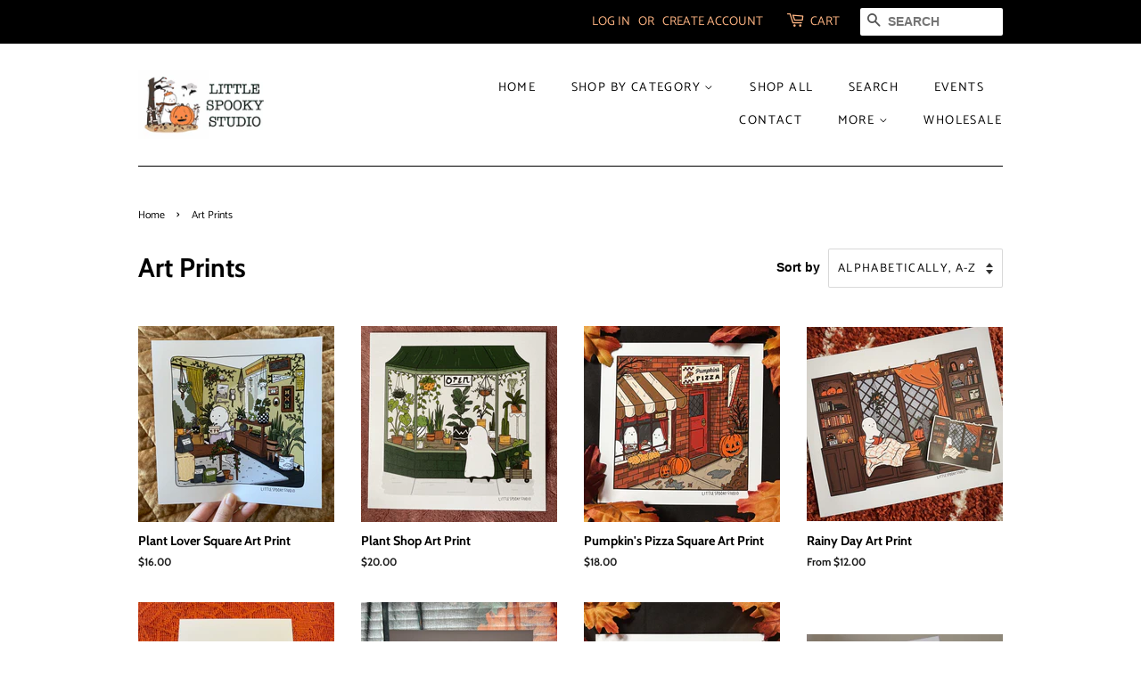

--- FILE ---
content_type: text/html; charset=utf-8
request_url: https://www.littlespookystudio.com/collections/art-prints?page=4
body_size: 25798
content:
<!doctype html>
<html class="no-js" lang="en">
<head>

  <!-- Basic page needs ================================================== -->
  <meta charset="utf-8">
  <meta http-equiv="X-UA-Compatible" content="IE=edge,chrome=1">

  

  <!-- Title and description ================================================== -->
  <title>
  Art Prints &ndash; Page 4 &ndash; Little Spooky Studio
  </title>

  

  <!-- Social meta ================================================== -->
  <!-- /snippets/social-meta-tags.liquid -->




<meta property="og:site_name" content="Little Spooky Studio">
<meta property="og:url" content="https://www.littlespookystudio.com/collections/art-prints?page=4">
<meta property="og:title" content="Art Prints">
<meta property="og:type" content="product.group">
<meta property="og:description" content="An online shop providing wholesome spooky Halloween Art year round.  Including products ranging from ghosts, to aliens, to pumpkin people. Sure to put a smile on your face!">

<meta property="og:image" content="http://www.littlespookystudio.com/cdn/shop/files/EDB7FBEC-B6EB-4D78-BB9B-0F47EEED3D8D_1200x1200.jpg?v=1653581031">
<meta property="og:image:secure_url" content="https://www.littlespookystudio.com/cdn/shop/files/EDB7FBEC-B6EB-4D78-BB9B-0F47EEED3D8D_1200x1200.jpg?v=1653581031">


<meta name="twitter:card" content="summary_large_image">
<meta name="twitter:title" content="Art Prints">
<meta name="twitter:description" content="An online shop providing wholesome spooky Halloween Art year round.  Including products ranging from ghosts, to aliens, to pumpkin people. Sure to put a smile on your face!">


  <!-- Helpers ================================================== -->
  <link rel="canonical" href="https://www.littlespookystudio.com/collections/art-prints?page=4">
  <meta name="viewport" content="width=device-width,initial-scale=1">
  <meta name="theme-color" content="#000000">

  <!-- CSS ================================================== -->
  <link href="//www.littlespookystudio.com/cdn/shop/t/4/assets/timber.scss.css?v=171955202914636176261762478899" rel="stylesheet" type="text/css" media="all" />
  <link href="//www.littlespookystudio.com/cdn/shop/t/4/assets/theme.scss.css?v=86464278117378472241762478899" rel="stylesheet" type="text/css" media="all" />

  <script>
    window.theme = window.theme || {};

    var theme = {
      strings: {
        addToCart: "Add to Cart",
        soldOut: "Sold Out",
        unavailable: "Unavailable",
        zoomClose: "Close (Esc)",
        zoomPrev: "Previous (Left arrow key)",
        zoomNext: "Next (Right arrow key)",
        addressError: "Error looking up that address",
        addressNoResults: "No results for that address",
        addressQueryLimit: "You have exceeded the Google API usage limit. Consider upgrading to a \u003ca href=\"https:\/\/developers.google.com\/maps\/premium\/usage-limits\"\u003ePremium Plan\u003c\/a\u003e.",
        authError: "There was a problem authenticating your Google Maps API Key."
      },
      settings: {
        // Adding some settings to allow the editor to update correctly when they are changed
        enableWideLayout: false,
        typeAccentTransform: true,
        typeAccentSpacing: true,
        baseFontSize: '16px',
        headerBaseFontSize: '30px',
        accentFontSize: '14px'
      },
      variables: {
        mediaQueryMedium: 'screen and (max-width: 768px)',
        bpSmall: false
      },
      moneyFormat: "${{amount}}"
    }

    document.documentElement.className = document.documentElement.className.replace('no-js', 'supports-js');
  </script>

  <!-- Header hook for plugins ================================================== -->
  <script>window.performance && window.performance.mark && window.performance.mark('shopify.content_for_header.start');</script><meta id="shopify-digital-wallet" name="shopify-digital-wallet" content="/52109541545/digital_wallets/dialog">
<meta name="shopify-checkout-api-token" content="669855da5aa7690ee60fb50f95447263">
<meta id="in-context-paypal-metadata" data-shop-id="52109541545" data-venmo-supported="false" data-environment="production" data-locale="en_US" data-paypal-v4="true" data-currency="USD">
<link rel="alternate" type="application/atom+xml" title="Feed" href="/collections/art-prints.atom" />
<link rel="prev" href="/collections/art-prints?page=3">
<link rel="next" href="/collections/art-prints?page=5">
<link rel="alternate" type="application/json+oembed" href="https://www.littlespookystudio.com/collections/art-prints.oembed?page=4">
<script async="async" src="/checkouts/internal/preloads.js?locale=en-US"></script>
<link rel="preconnect" href="https://shop.app" crossorigin="anonymous">
<script async="async" src="https://shop.app/checkouts/internal/preloads.js?locale=en-US&shop_id=52109541545" crossorigin="anonymous"></script>
<script id="apple-pay-shop-capabilities" type="application/json">{"shopId":52109541545,"countryCode":"US","currencyCode":"USD","merchantCapabilities":["supports3DS"],"merchantId":"gid:\/\/shopify\/Shop\/52109541545","merchantName":"Little Spooky Studio","requiredBillingContactFields":["postalAddress","email"],"requiredShippingContactFields":["postalAddress","email"],"shippingType":"shipping","supportedNetworks":["visa","masterCard","amex","discover","elo","jcb"],"total":{"type":"pending","label":"Little Spooky Studio","amount":"1.00"},"shopifyPaymentsEnabled":true,"supportsSubscriptions":true}</script>
<script id="shopify-features" type="application/json">{"accessToken":"669855da5aa7690ee60fb50f95447263","betas":["rich-media-storefront-analytics"],"domain":"www.littlespookystudio.com","predictiveSearch":true,"shopId":52109541545,"locale":"en"}</script>
<script>var Shopify = Shopify || {};
Shopify.shop = "little-spooky-studio.myshopify.com";
Shopify.locale = "en";
Shopify.currency = {"active":"USD","rate":"1.0"};
Shopify.country = "US";
Shopify.theme = {"name":"Minimal with Installments message","id":128378470569,"schema_name":"Minimal","schema_version":"12.2.0","theme_store_id":380,"role":"main"};
Shopify.theme.handle = "null";
Shopify.theme.style = {"id":null,"handle":null};
Shopify.cdnHost = "www.littlespookystudio.com/cdn";
Shopify.routes = Shopify.routes || {};
Shopify.routes.root = "/";</script>
<script type="module">!function(o){(o.Shopify=o.Shopify||{}).modules=!0}(window);</script>
<script>!function(o){function n(){var o=[];function n(){o.push(Array.prototype.slice.apply(arguments))}return n.q=o,n}var t=o.Shopify=o.Shopify||{};t.loadFeatures=n(),t.autoloadFeatures=n()}(window);</script>
<script>
  window.ShopifyPay = window.ShopifyPay || {};
  window.ShopifyPay.apiHost = "shop.app\/pay";
  window.ShopifyPay.redirectState = null;
</script>
<script id="shop-js-analytics" type="application/json">{"pageType":"collection"}</script>
<script defer="defer" async type="module" src="//www.littlespookystudio.com/cdn/shopifycloud/shop-js/modules/v2/client.init-shop-cart-sync_WVOgQShq.en.esm.js"></script>
<script defer="defer" async type="module" src="//www.littlespookystudio.com/cdn/shopifycloud/shop-js/modules/v2/chunk.common_C_13GLB1.esm.js"></script>
<script defer="defer" async type="module" src="//www.littlespookystudio.com/cdn/shopifycloud/shop-js/modules/v2/chunk.modal_CLfMGd0m.esm.js"></script>
<script type="module">
  await import("//www.littlespookystudio.com/cdn/shopifycloud/shop-js/modules/v2/client.init-shop-cart-sync_WVOgQShq.en.esm.js");
await import("//www.littlespookystudio.com/cdn/shopifycloud/shop-js/modules/v2/chunk.common_C_13GLB1.esm.js");
await import("//www.littlespookystudio.com/cdn/shopifycloud/shop-js/modules/v2/chunk.modal_CLfMGd0m.esm.js");

  window.Shopify.SignInWithShop?.initShopCartSync?.({"fedCMEnabled":true,"windoidEnabled":true});

</script>
<script>
  window.Shopify = window.Shopify || {};
  if (!window.Shopify.featureAssets) window.Shopify.featureAssets = {};
  window.Shopify.featureAssets['shop-js'] = {"shop-cart-sync":["modules/v2/client.shop-cart-sync_DuR37GeY.en.esm.js","modules/v2/chunk.common_C_13GLB1.esm.js","modules/v2/chunk.modal_CLfMGd0m.esm.js"],"init-fed-cm":["modules/v2/client.init-fed-cm_BucUoe6W.en.esm.js","modules/v2/chunk.common_C_13GLB1.esm.js","modules/v2/chunk.modal_CLfMGd0m.esm.js"],"shop-toast-manager":["modules/v2/client.shop-toast-manager_B0JfrpKj.en.esm.js","modules/v2/chunk.common_C_13GLB1.esm.js","modules/v2/chunk.modal_CLfMGd0m.esm.js"],"init-shop-cart-sync":["modules/v2/client.init-shop-cart-sync_WVOgQShq.en.esm.js","modules/v2/chunk.common_C_13GLB1.esm.js","modules/v2/chunk.modal_CLfMGd0m.esm.js"],"shop-button":["modules/v2/client.shop-button_B_U3bv27.en.esm.js","modules/v2/chunk.common_C_13GLB1.esm.js","modules/v2/chunk.modal_CLfMGd0m.esm.js"],"init-windoid":["modules/v2/client.init-windoid_DuP9q_di.en.esm.js","modules/v2/chunk.common_C_13GLB1.esm.js","modules/v2/chunk.modal_CLfMGd0m.esm.js"],"shop-cash-offers":["modules/v2/client.shop-cash-offers_BmULhtno.en.esm.js","modules/v2/chunk.common_C_13GLB1.esm.js","modules/v2/chunk.modal_CLfMGd0m.esm.js"],"pay-button":["modules/v2/client.pay-button_CrPSEbOK.en.esm.js","modules/v2/chunk.common_C_13GLB1.esm.js","modules/v2/chunk.modal_CLfMGd0m.esm.js"],"init-customer-accounts":["modules/v2/client.init-customer-accounts_jNk9cPYQ.en.esm.js","modules/v2/client.shop-login-button_DJ5ldayH.en.esm.js","modules/v2/chunk.common_C_13GLB1.esm.js","modules/v2/chunk.modal_CLfMGd0m.esm.js"],"avatar":["modules/v2/client.avatar_BTnouDA3.en.esm.js"],"checkout-modal":["modules/v2/client.checkout-modal_pBPyh9w8.en.esm.js","modules/v2/chunk.common_C_13GLB1.esm.js","modules/v2/chunk.modal_CLfMGd0m.esm.js"],"init-shop-for-new-customer-accounts":["modules/v2/client.init-shop-for-new-customer-accounts_BUoCy7a5.en.esm.js","modules/v2/client.shop-login-button_DJ5ldayH.en.esm.js","modules/v2/chunk.common_C_13GLB1.esm.js","modules/v2/chunk.modal_CLfMGd0m.esm.js"],"init-customer-accounts-sign-up":["modules/v2/client.init-customer-accounts-sign-up_CnczCz9H.en.esm.js","modules/v2/client.shop-login-button_DJ5ldayH.en.esm.js","modules/v2/chunk.common_C_13GLB1.esm.js","modules/v2/chunk.modal_CLfMGd0m.esm.js"],"init-shop-email-lookup-coordinator":["modules/v2/client.init-shop-email-lookup-coordinator_CzjY5t9o.en.esm.js","modules/v2/chunk.common_C_13GLB1.esm.js","modules/v2/chunk.modal_CLfMGd0m.esm.js"],"shop-follow-button":["modules/v2/client.shop-follow-button_CsYC63q7.en.esm.js","modules/v2/chunk.common_C_13GLB1.esm.js","modules/v2/chunk.modal_CLfMGd0m.esm.js"],"shop-login-button":["modules/v2/client.shop-login-button_DJ5ldayH.en.esm.js","modules/v2/chunk.common_C_13GLB1.esm.js","modules/v2/chunk.modal_CLfMGd0m.esm.js"],"shop-login":["modules/v2/client.shop-login_B9ccPdmx.en.esm.js","modules/v2/chunk.common_C_13GLB1.esm.js","modules/v2/chunk.modal_CLfMGd0m.esm.js"],"lead-capture":["modules/v2/client.lead-capture_D0K_KgYb.en.esm.js","modules/v2/chunk.common_C_13GLB1.esm.js","modules/v2/chunk.modal_CLfMGd0m.esm.js"],"payment-terms":["modules/v2/client.payment-terms_BWmiNN46.en.esm.js","modules/v2/chunk.common_C_13GLB1.esm.js","modules/v2/chunk.modal_CLfMGd0m.esm.js"]};
</script>
<script>(function() {
  var isLoaded = false;
  function asyncLoad() {
    if (isLoaded) return;
    isLoaded = true;
    var urls = ["\/\/cdn.shopify.com\/proxy\/2bb0619fc100b5cab51faa3e36b6147740d91fe5c4816a8d41593ea47ccc8ce3\/static.cdn.printful.com\/static\/js\/external\/shopify-product-customizer.js?v=0.28\u0026shop=little-spooky-studio.myshopify.com\u0026sp-cache-control=cHVibGljLCBtYXgtYWdlPTkwMA"];
    for (var i = 0; i < urls.length; i++) {
      var s = document.createElement('script');
      s.type = 'text/javascript';
      s.async = true;
      s.src = urls[i];
      var x = document.getElementsByTagName('script')[0];
      x.parentNode.insertBefore(s, x);
    }
  };
  if(window.attachEvent) {
    window.attachEvent('onload', asyncLoad);
  } else {
    window.addEventListener('load', asyncLoad, false);
  }
})();</script>
<script id="__st">var __st={"a":52109541545,"offset":-28800,"reqid":"e59abcec-28ed-4279-82e1-df6f1999a378-1769571412","pageurl":"www.littlespookystudio.com\/collections\/art-prints?page=4","u":"39e298bb15f6","p":"collection","rtyp":"collection","rid":240608116905};</script>
<script>window.ShopifyPaypalV4VisibilityTracking = true;</script>
<script id="captcha-bootstrap">!function(){'use strict';const t='contact',e='account',n='new_comment',o=[[t,t],['blogs',n],['comments',n],[t,'customer']],c=[[e,'customer_login'],[e,'guest_login'],[e,'recover_customer_password'],[e,'create_customer']],r=t=>t.map((([t,e])=>`form[action*='/${t}']:not([data-nocaptcha='true']) input[name='form_type'][value='${e}']`)).join(','),a=t=>()=>t?[...document.querySelectorAll(t)].map((t=>t.form)):[];function s(){const t=[...o],e=r(t);return a(e)}const i='password',u='form_key',d=['recaptcha-v3-token','g-recaptcha-response','h-captcha-response',i],f=()=>{try{return window.sessionStorage}catch{return}},m='__shopify_v',_=t=>t.elements[u];function p(t,e,n=!1){try{const o=window.sessionStorage,c=JSON.parse(o.getItem(e)),{data:r}=function(t){const{data:e,action:n}=t;return t[m]||n?{data:e,action:n}:{data:t,action:n}}(c);for(const[e,n]of Object.entries(r))t.elements[e]&&(t.elements[e].value=n);n&&o.removeItem(e)}catch(o){console.error('form repopulation failed',{error:o})}}const l='form_type',E='cptcha';function T(t){t.dataset[E]=!0}const w=window,h=w.document,L='Shopify',v='ce_forms',y='captcha';let A=!1;((t,e)=>{const n=(g='f06e6c50-85a8-45c8-87d0-21a2b65856fe',I='https://cdn.shopify.com/shopifycloud/storefront-forms-hcaptcha/ce_storefront_forms_captcha_hcaptcha.v1.5.2.iife.js',D={infoText:'Protected by hCaptcha',privacyText:'Privacy',termsText:'Terms'},(t,e,n)=>{const o=w[L][v],c=o.bindForm;if(c)return c(t,g,e,D).then(n);var r;o.q.push([[t,g,e,D],n]),r=I,A||(h.body.append(Object.assign(h.createElement('script'),{id:'captcha-provider',async:!0,src:r})),A=!0)});var g,I,D;w[L]=w[L]||{},w[L][v]=w[L][v]||{},w[L][v].q=[],w[L][y]=w[L][y]||{},w[L][y].protect=function(t,e){n(t,void 0,e),T(t)},Object.freeze(w[L][y]),function(t,e,n,w,h,L){const[v,y,A,g]=function(t,e,n){const i=e?o:[],u=t?c:[],d=[...i,...u],f=r(d),m=r(i),_=r(d.filter((([t,e])=>n.includes(e))));return[a(f),a(m),a(_),s()]}(w,h,L),I=t=>{const e=t.target;return e instanceof HTMLFormElement?e:e&&e.form},D=t=>v().includes(t);t.addEventListener('submit',(t=>{const e=I(t);if(!e)return;const n=D(e)&&!e.dataset.hcaptchaBound&&!e.dataset.recaptchaBound,o=_(e),c=g().includes(e)&&(!o||!o.value);(n||c)&&t.preventDefault(),c&&!n&&(function(t){try{if(!f())return;!function(t){const e=f();if(!e)return;const n=_(t);if(!n)return;const o=n.value;o&&e.removeItem(o)}(t);const e=Array.from(Array(32),(()=>Math.random().toString(36)[2])).join('');!function(t,e){_(t)||t.append(Object.assign(document.createElement('input'),{type:'hidden',name:u})),t.elements[u].value=e}(t,e),function(t,e){const n=f();if(!n)return;const o=[...t.querySelectorAll(`input[type='${i}']`)].map((({name:t})=>t)),c=[...d,...o],r={};for(const[a,s]of new FormData(t).entries())c.includes(a)||(r[a]=s);n.setItem(e,JSON.stringify({[m]:1,action:t.action,data:r}))}(t,e)}catch(e){console.error('failed to persist form',e)}}(e),e.submit())}));const S=(t,e)=>{t&&!t.dataset[E]&&(n(t,e.some((e=>e===t))),T(t))};for(const o of['focusin','change'])t.addEventListener(o,(t=>{const e=I(t);D(e)&&S(e,y())}));const B=e.get('form_key'),M=e.get(l),P=B&&M;t.addEventListener('DOMContentLoaded',(()=>{const t=y();if(P)for(const e of t)e.elements[l].value===M&&p(e,B);[...new Set([...A(),...v().filter((t=>'true'===t.dataset.shopifyCaptcha))])].forEach((e=>S(e,t)))}))}(h,new URLSearchParams(w.location.search),n,t,e,['guest_login'])})(!0,!0)}();</script>
<script integrity="sha256-4kQ18oKyAcykRKYeNunJcIwy7WH5gtpwJnB7kiuLZ1E=" data-source-attribution="shopify.loadfeatures" defer="defer" src="//www.littlespookystudio.com/cdn/shopifycloud/storefront/assets/storefront/load_feature-a0a9edcb.js" crossorigin="anonymous"></script>
<script crossorigin="anonymous" defer="defer" src="//www.littlespookystudio.com/cdn/shopifycloud/storefront/assets/shopify_pay/storefront-65b4c6d7.js?v=20250812"></script>
<script data-source-attribution="shopify.dynamic_checkout.dynamic.init">var Shopify=Shopify||{};Shopify.PaymentButton=Shopify.PaymentButton||{isStorefrontPortableWallets:!0,init:function(){window.Shopify.PaymentButton.init=function(){};var t=document.createElement("script");t.src="https://www.littlespookystudio.com/cdn/shopifycloud/portable-wallets/latest/portable-wallets.en.js",t.type="module",document.head.appendChild(t)}};
</script>
<script data-source-attribution="shopify.dynamic_checkout.buyer_consent">
  function portableWalletsHideBuyerConsent(e){var t=document.getElementById("shopify-buyer-consent"),n=document.getElementById("shopify-subscription-policy-button");t&&n&&(t.classList.add("hidden"),t.setAttribute("aria-hidden","true"),n.removeEventListener("click",e))}function portableWalletsShowBuyerConsent(e){var t=document.getElementById("shopify-buyer-consent"),n=document.getElementById("shopify-subscription-policy-button");t&&n&&(t.classList.remove("hidden"),t.removeAttribute("aria-hidden"),n.addEventListener("click",e))}window.Shopify?.PaymentButton&&(window.Shopify.PaymentButton.hideBuyerConsent=portableWalletsHideBuyerConsent,window.Shopify.PaymentButton.showBuyerConsent=portableWalletsShowBuyerConsent);
</script>
<script data-source-attribution="shopify.dynamic_checkout.cart.bootstrap">document.addEventListener("DOMContentLoaded",(function(){function t(){return document.querySelector("shopify-accelerated-checkout-cart, shopify-accelerated-checkout")}if(t())Shopify.PaymentButton.init();else{new MutationObserver((function(e,n){t()&&(Shopify.PaymentButton.init(),n.disconnect())})).observe(document.body,{childList:!0,subtree:!0})}}));
</script>
<link id="shopify-accelerated-checkout-styles" rel="stylesheet" media="screen" href="https://www.littlespookystudio.com/cdn/shopifycloud/portable-wallets/latest/accelerated-checkout-backwards-compat.css" crossorigin="anonymous">
<style id="shopify-accelerated-checkout-cart">
        #shopify-buyer-consent {
  margin-top: 1em;
  display: inline-block;
  width: 100%;
}

#shopify-buyer-consent.hidden {
  display: none;
}

#shopify-subscription-policy-button {
  background: none;
  border: none;
  padding: 0;
  text-decoration: underline;
  font-size: inherit;
  cursor: pointer;
}

#shopify-subscription-policy-button::before {
  box-shadow: none;
}

      </style>

<script>window.performance && window.performance.mark && window.performance.mark('shopify.content_for_header.end');</script>

  <script src="//www.littlespookystudio.com/cdn/shop/t/4/assets/jquery-2.2.3.min.js?v=58211863146907186831641259020" type="text/javascript"></script>

  <script src="//www.littlespookystudio.com/cdn/shop/t/4/assets/lazysizes.min.js?v=155223123402716617051641259021" async="async"></script>

  
  

  <script>

/* don't expect this to work on older ie */

window.oncontextmenu = function () { return false; }

</script> 
  
<link href="https://monorail-edge.shopifysvc.com" rel="dns-prefetch">
<script>(function(){if ("sendBeacon" in navigator && "performance" in window) {try {var session_token_from_headers = performance.getEntriesByType('navigation')[0].serverTiming.find(x => x.name == '_s').description;} catch {var session_token_from_headers = undefined;}var session_cookie_matches = document.cookie.match(/_shopify_s=([^;]*)/);var session_token_from_cookie = session_cookie_matches && session_cookie_matches.length === 2 ? session_cookie_matches[1] : "";var session_token = session_token_from_headers || session_token_from_cookie || "";function handle_abandonment_event(e) {var entries = performance.getEntries().filter(function(entry) {return /monorail-edge.shopifysvc.com/.test(entry.name);});if (!window.abandonment_tracked && entries.length === 0) {window.abandonment_tracked = true;var currentMs = Date.now();var navigation_start = performance.timing.navigationStart;var payload = {shop_id: 52109541545,url: window.location.href,navigation_start,duration: currentMs - navigation_start,session_token,page_type: "collection"};window.navigator.sendBeacon("https://monorail-edge.shopifysvc.com/v1/produce", JSON.stringify({schema_id: "online_store_buyer_site_abandonment/1.1",payload: payload,metadata: {event_created_at_ms: currentMs,event_sent_at_ms: currentMs}}));}}window.addEventListener('pagehide', handle_abandonment_event);}}());</script>
<script id="web-pixels-manager-setup">(function e(e,d,r,n,o){if(void 0===o&&(o={}),!Boolean(null===(a=null===(i=window.Shopify)||void 0===i?void 0:i.analytics)||void 0===a?void 0:a.replayQueue)){var i,a;window.Shopify=window.Shopify||{};var t=window.Shopify;t.analytics=t.analytics||{};var s=t.analytics;s.replayQueue=[],s.publish=function(e,d,r){return s.replayQueue.push([e,d,r]),!0};try{self.performance.mark("wpm:start")}catch(e){}var l=function(){var e={modern:/Edge?\/(1{2}[4-9]|1[2-9]\d|[2-9]\d{2}|\d{4,})\.\d+(\.\d+|)|Firefox\/(1{2}[4-9]|1[2-9]\d|[2-9]\d{2}|\d{4,})\.\d+(\.\d+|)|Chrom(ium|e)\/(9{2}|\d{3,})\.\d+(\.\d+|)|(Maci|X1{2}).+ Version\/(15\.\d+|(1[6-9]|[2-9]\d|\d{3,})\.\d+)([,.]\d+|)( \(\w+\)|)( Mobile\/\w+|) Safari\/|Chrome.+OPR\/(9{2}|\d{3,})\.\d+\.\d+|(CPU[ +]OS|iPhone[ +]OS|CPU[ +]iPhone|CPU IPhone OS|CPU iPad OS)[ +]+(15[._]\d+|(1[6-9]|[2-9]\d|\d{3,})[._]\d+)([._]\d+|)|Android:?[ /-](13[3-9]|1[4-9]\d|[2-9]\d{2}|\d{4,})(\.\d+|)(\.\d+|)|Android.+Firefox\/(13[5-9]|1[4-9]\d|[2-9]\d{2}|\d{4,})\.\d+(\.\d+|)|Android.+Chrom(ium|e)\/(13[3-9]|1[4-9]\d|[2-9]\d{2}|\d{4,})\.\d+(\.\d+|)|SamsungBrowser\/([2-9]\d|\d{3,})\.\d+/,legacy:/Edge?\/(1[6-9]|[2-9]\d|\d{3,})\.\d+(\.\d+|)|Firefox\/(5[4-9]|[6-9]\d|\d{3,})\.\d+(\.\d+|)|Chrom(ium|e)\/(5[1-9]|[6-9]\d|\d{3,})\.\d+(\.\d+|)([\d.]+$|.*Safari\/(?![\d.]+ Edge\/[\d.]+$))|(Maci|X1{2}).+ Version\/(10\.\d+|(1[1-9]|[2-9]\d|\d{3,})\.\d+)([,.]\d+|)( \(\w+\)|)( Mobile\/\w+|) Safari\/|Chrome.+OPR\/(3[89]|[4-9]\d|\d{3,})\.\d+\.\d+|(CPU[ +]OS|iPhone[ +]OS|CPU[ +]iPhone|CPU IPhone OS|CPU iPad OS)[ +]+(10[._]\d+|(1[1-9]|[2-9]\d|\d{3,})[._]\d+)([._]\d+|)|Android:?[ /-](13[3-9]|1[4-9]\d|[2-9]\d{2}|\d{4,})(\.\d+|)(\.\d+|)|Mobile Safari.+OPR\/([89]\d|\d{3,})\.\d+\.\d+|Android.+Firefox\/(13[5-9]|1[4-9]\d|[2-9]\d{2}|\d{4,})\.\d+(\.\d+|)|Android.+Chrom(ium|e)\/(13[3-9]|1[4-9]\d|[2-9]\d{2}|\d{4,})\.\d+(\.\d+|)|Android.+(UC? ?Browser|UCWEB|U3)[ /]?(15\.([5-9]|\d{2,})|(1[6-9]|[2-9]\d|\d{3,})\.\d+)\.\d+|SamsungBrowser\/(5\.\d+|([6-9]|\d{2,})\.\d+)|Android.+MQ{2}Browser\/(14(\.(9|\d{2,})|)|(1[5-9]|[2-9]\d|\d{3,})(\.\d+|))(\.\d+|)|K[Aa][Ii]OS\/(3\.\d+|([4-9]|\d{2,})\.\d+)(\.\d+|)/},d=e.modern,r=e.legacy,n=navigator.userAgent;return n.match(d)?"modern":n.match(r)?"legacy":"unknown"}(),u="modern"===l?"modern":"legacy",c=(null!=n?n:{modern:"",legacy:""})[u],f=function(e){return[e.baseUrl,"/wpm","/b",e.hashVersion,"modern"===e.buildTarget?"m":"l",".js"].join("")}({baseUrl:d,hashVersion:r,buildTarget:u}),m=function(e){var d=e.version,r=e.bundleTarget,n=e.surface,o=e.pageUrl,i=e.monorailEndpoint;return{emit:function(e){var a=e.status,t=e.errorMsg,s=(new Date).getTime(),l=JSON.stringify({metadata:{event_sent_at_ms:s},events:[{schema_id:"web_pixels_manager_load/3.1",payload:{version:d,bundle_target:r,page_url:o,status:a,surface:n,error_msg:t},metadata:{event_created_at_ms:s}}]});if(!i)return console&&console.warn&&console.warn("[Web Pixels Manager] No Monorail endpoint provided, skipping logging."),!1;try{return self.navigator.sendBeacon.bind(self.navigator)(i,l)}catch(e){}var u=new XMLHttpRequest;try{return u.open("POST",i,!0),u.setRequestHeader("Content-Type","text/plain"),u.send(l),!0}catch(e){return console&&console.warn&&console.warn("[Web Pixels Manager] Got an unhandled error while logging to Monorail."),!1}}}}({version:r,bundleTarget:l,surface:e.surface,pageUrl:self.location.href,monorailEndpoint:e.monorailEndpoint});try{o.browserTarget=l,function(e){var d=e.src,r=e.async,n=void 0===r||r,o=e.onload,i=e.onerror,a=e.sri,t=e.scriptDataAttributes,s=void 0===t?{}:t,l=document.createElement("script"),u=document.querySelector("head"),c=document.querySelector("body");if(l.async=n,l.src=d,a&&(l.integrity=a,l.crossOrigin="anonymous"),s)for(var f in s)if(Object.prototype.hasOwnProperty.call(s,f))try{l.dataset[f]=s[f]}catch(e){}if(o&&l.addEventListener("load",o),i&&l.addEventListener("error",i),u)u.appendChild(l);else{if(!c)throw new Error("Did not find a head or body element to append the script");c.appendChild(l)}}({src:f,async:!0,onload:function(){if(!function(){var e,d;return Boolean(null===(d=null===(e=window.Shopify)||void 0===e?void 0:e.analytics)||void 0===d?void 0:d.initialized)}()){var d=window.webPixelsManager.init(e)||void 0;if(d){var r=window.Shopify.analytics;r.replayQueue.forEach((function(e){var r=e[0],n=e[1],o=e[2];d.publishCustomEvent(r,n,o)})),r.replayQueue=[],r.publish=d.publishCustomEvent,r.visitor=d.visitor,r.initialized=!0}}},onerror:function(){return m.emit({status:"failed",errorMsg:"".concat(f," has failed to load")})},sri:function(e){var d=/^sha384-[A-Za-z0-9+/=]+$/;return"string"==typeof e&&d.test(e)}(c)?c:"",scriptDataAttributes:o}),m.emit({status:"loading"})}catch(e){m.emit({status:"failed",errorMsg:(null==e?void 0:e.message)||"Unknown error"})}}})({shopId: 52109541545,storefrontBaseUrl: "https://www.littlespookystudio.com",extensionsBaseUrl: "https://extensions.shopifycdn.com/cdn/shopifycloud/web-pixels-manager",monorailEndpoint: "https://monorail-edge.shopifysvc.com/unstable/produce_batch",surface: "storefront-renderer",enabledBetaFlags: ["2dca8a86"],webPixelsConfigList: [{"id":"1154384041","configuration":"{\"storeIdentity\":\"little-spooky-studio.myshopify.com\",\"baseURL\":\"https:\\\/\\\/api.printful.com\\\/shopify-pixels\"}","eventPayloadVersion":"v1","runtimeContext":"STRICT","scriptVersion":"74f275712857ab41bea9d998dcb2f9da","type":"APP","apiClientId":156624,"privacyPurposes":["ANALYTICS","MARKETING","SALE_OF_DATA"],"dataSharingAdjustments":{"protectedCustomerApprovalScopes":["read_customer_address","read_customer_email","read_customer_name","read_customer_personal_data","read_customer_phone"]}},{"id":"shopify-app-pixel","configuration":"{}","eventPayloadVersion":"v1","runtimeContext":"STRICT","scriptVersion":"0450","apiClientId":"shopify-pixel","type":"APP","privacyPurposes":["ANALYTICS","MARKETING"]},{"id":"shopify-custom-pixel","eventPayloadVersion":"v1","runtimeContext":"LAX","scriptVersion":"0450","apiClientId":"shopify-pixel","type":"CUSTOM","privacyPurposes":["ANALYTICS","MARKETING"]}],isMerchantRequest: false,initData: {"shop":{"name":"Little Spooky Studio","paymentSettings":{"currencyCode":"USD"},"myshopifyDomain":"little-spooky-studio.myshopify.com","countryCode":"US","storefrontUrl":"https:\/\/www.littlespookystudio.com"},"customer":null,"cart":null,"checkout":null,"productVariants":[],"purchasingCompany":null},},"https://www.littlespookystudio.com/cdn","fcfee988w5aeb613cpc8e4bc33m6693e112",{"modern":"","legacy":""},{"shopId":"52109541545","storefrontBaseUrl":"https:\/\/www.littlespookystudio.com","extensionBaseUrl":"https:\/\/extensions.shopifycdn.com\/cdn\/shopifycloud\/web-pixels-manager","surface":"storefront-renderer","enabledBetaFlags":"[\"2dca8a86\"]","isMerchantRequest":"false","hashVersion":"fcfee988w5aeb613cpc8e4bc33m6693e112","publish":"custom","events":"[[\"page_viewed\",{}],[\"collection_viewed\",{\"collection\":{\"id\":\"240608116905\",\"title\":\"Art Prints\",\"productVariants\":[{\"price\":{\"amount\":16.0,\"currencyCode\":\"USD\"},\"product\":{\"title\":\"Plant Lover Square Art Print\",\"vendor\":\"Little Spooky Studio\",\"id\":\"7727264858281\",\"untranslatedTitle\":\"Plant Lover Square Art Print\",\"url\":\"\/products\/plant-lover-square-art-print\",\"type\":\"Art Prints\"},\"id\":\"43007027642537\",\"image\":{\"src\":\"\/\/www.littlespookystudio.com\/cdn\/shop\/products\/image_3fcc3e4d-5298-4a9b-9f40-b53dc81acfc8.jpg?v=1680556185\"},\"sku\":null,\"title\":\"Default Title\",\"untranslatedTitle\":\"Default Title\"},{\"price\":{\"amount\":20.0,\"currencyCode\":\"USD\"},\"product\":{\"title\":\"Plant Shop Art Print\",\"vendor\":\"Little Spooky Studio\",\"id\":\"6589252698281\",\"untranslatedTitle\":\"Plant Shop Art Print\",\"url\":\"\/products\/plant-shop-art-print\",\"type\":\"Art Prints\"},\"id\":\"39397922537641\",\"image\":{\"src\":\"\/\/www.littlespookystudio.com\/cdn\/shop\/products\/37F80205-91C0-4800-B7CA-98B0C1892C90.jpg?v=1615743052\"},\"sku\":\"\",\"title\":\"8x8 inches\",\"untranslatedTitle\":\"8x8 inches\"},{\"price\":{\"amount\":18.0,\"currencyCode\":\"USD\"},\"product\":{\"title\":\"Pumpkin's Pizza Square Art Print\",\"vendor\":\"Little Spooky Studio\",\"id\":\"8731685748905\",\"untranslatedTitle\":\"Pumpkin's Pizza Square Art Print\",\"url\":\"\/products\/pumpkins-pizza-square-art-print\",\"type\":\"Art Prints\"},\"id\":\"46296698880169\",\"image\":{\"src\":\"\/\/www.littlespookystudio.com\/cdn\/shop\/files\/5B6BD32E-5057-4509-8DF7-43BC6885CF05.jpg?v=1757184252\"},\"sku\":null,\"title\":\"Default Title\",\"untranslatedTitle\":\"Default Title\"},{\"price\":{\"amount\":16.0,\"currencyCode\":\"USD\"},\"product\":{\"title\":\"Rainy Day Art Print\",\"vendor\":\"Little Spooky Studio\",\"id\":\"7762112282793\",\"untranslatedTitle\":\"Rainy Day Art Print\",\"url\":\"\/products\/spirit-art-print\",\"type\":\"Art Prints\"},\"id\":\"43137007976617\",\"image\":{\"src\":\"\/\/www.littlespookystudio.com\/cdn\/shop\/files\/image_e904ffd9-37a4-485a-b062-eeb39bcf6b17.jpg?v=1689356269\"},\"sku\":\"\",\"title\":\"8x10\",\"untranslatedTitle\":\"8x10\"},{\"price\":{\"amount\":12.0,\"currencyCode\":\"USD\"},\"product\":{\"title\":\"Reading Ghostie Art Print\",\"vendor\":\"Little Spooky Studio\",\"id\":\"8290185773225\",\"untranslatedTitle\":\"Reading Ghostie Art Print\",\"url\":\"\/products\/reading-ghostie-art-print\",\"type\":\"Art Prints\"},\"id\":\"44747942133929\",\"image\":{\"src\":\"\/\/www.littlespookystudio.com\/cdn\/shop\/files\/57C48B42-6216-4226-99CF-02139E9A8F26.jpg?v=1728067840\"},\"sku\":null,\"title\":\"Default Title\",\"untranslatedTitle\":\"Default Title\"},{\"price\":{\"amount\":14.0,\"currencyCode\":\"USD\"},\"product\":{\"title\":\"Record Day Square Art Print\",\"vendor\":\"Little Spooky Studio\",\"id\":\"7730588516521\",\"untranslatedTitle\":\"Record Day Square Art Print\",\"url\":\"\/products\/record-day-square-art-print\",\"type\":\"Art Prints\"},\"id\":\"43015477067945\",\"image\":{\"src\":\"\/\/www.littlespookystudio.com\/cdn\/shop\/files\/image_02689f41-da9a-4c07-88d6-48c678f15366.heic?v=1688924832\"},\"sku\":null,\"title\":\"Default Title\",\"untranslatedTitle\":\"Default Title\"},{\"price\":{\"amount\":12.0,\"currencyCode\":\"USD\"},\"product\":{\"title\":\"September Yard Art Print\",\"vendor\":\"Little Spooky Studio\",\"id\":\"8731684896937\",\"untranslatedTitle\":\"September Yard Art Print\",\"url\":\"\/products\/september-yard-art-print\",\"type\":\"Art Prints\"},\"id\":\"46296693833897\",\"image\":{\"src\":\"\/\/www.littlespookystudio.com\/cdn\/shop\/files\/9BCB1E84-3A26-4340-85A7-2D2B2D467AAE.jpg?v=1757184253\"},\"sku\":null,\"title\":\"5x7\",\"untranslatedTitle\":\"5x7\"},{\"price\":{\"amount\":10.0,\"currencyCode\":\"USD\"},\"product\":{\"title\":\"Spooky Cats 5x7 Print\",\"vendor\":\"Little Spooky Studio\",\"id\":\"6453352038569\",\"untranslatedTitle\":\"Spooky Cats 5x7 Print\",\"url\":\"\/products\/spooky-cats-5x7-print\",\"type\":\"Art Prints\"},\"id\":\"38627483287721\",\"image\":{\"src\":\"\/\/www.littlespookystudio.com\/cdn\/shop\/products\/il_fullxfull.2045548895_hcop.jpg?v=1613155102\"},\"sku\":\"\",\"title\":\"Default Title\",\"untranslatedTitle\":\"Default Title\"},{\"price\":{\"amount\":12.0,\"currencyCode\":\"USD\"},\"product\":{\"title\":\"Spooky Falls Viewpoint Art Print\",\"vendor\":\"Little Spooky Studio\",\"id\":\"8602616725673\",\"untranslatedTitle\":\"Spooky Falls Viewpoint Art Print\",\"url\":\"\/products\/viewpoint-art-print\",\"type\":\"Art Prints\"},\"id\":\"45971552075945\",\"image\":{\"src\":\"\/\/www.littlespookystudio.com\/cdn\/shop\/files\/3CED1546-465A-4686-8FA3-29CF2DF16418.jpg?v=1750523170\"},\"sku\":null,\"title\":\"5x7\",\"untranslatedTitle\":\"5x7\"},{\"price\":{\"amount\":16.0,\"currencyCode\":\"USD\"},\"product\":{\"title\":\"Spooky Love Square Art Print\",\"vendor\":\"Little Spooky Studio\",\"id\":\"7558708330665\",\"untranslatedTitle\":\"Spooky Love Square Art Print\",\"url\":\"\/products\/spooky-love-square-art-print\",\"type\":\"Art Prints\"},\"id\":\"42456979407017\",\"image\":{\"src\":\"\/\/www.littlespookystudio.com\/cdn\/shop\/products\/image_6c970d9b-ebd4-4724-9b0c-b4f0a3926770.jpg?v=1659895396\"},\"sku\":\"\",\"title\":\"Default Title\",\"untranslatedTitle\":\"Default Title\"},{\"price\":{\"amount\":16.0,\"currencyCode\":\"USD\"},\"product\":{\"title\":\"Spooky Street Square Art Print\",\"vendor\":\"Little Spooky Studio\",\"id\":\"8260883939497\",\"untranslatedTitle\":\"Spooky Street Square Art Print\",\"url\":\"\/products\/spooky-street-square-art-print-2\",\"type\":\"Art Prints\"},\"id\":\"44637012951209\",\"image\":{\"src\":\"\/\/www.littlespookystudio.com\/cdn\/shop\/files\/2D465F98-C55A-4A91-BC39-2AE931369C24.jpg?v=1725731596\"},\"sku\":null,\"title\":\"Default Title\",\"untranslatedTitle\":\"Default Title\"},{\"price\":{\"amount\":10.0,\"currencyCode\":\"USD\"},\"product\":{\"title\":\"Stardew Valley Gamer Ghost Art Print\",\"vendor\":\"Little Spooky Studio\",\"id\":\"7899967652009\",\"untranslatedTitle\":\"Stardew Valley Gamer Ghost Art Print\",\"url\":\"\/products\/stardew-valley-gamer-ghost-art-print\",\"type\":\"Art Prints\"},\"id\":\"43616653377705\",\"image\":{\"src\":\"\/\/www.littlespookystudio.com\/cdn\/shop\/files\/4E04C390-F084-405C-AE22-69EB3564ADE2.jpg?v=1706826794\"},\"sku\":null,\"title\":\"5x7\",\"untranslatedTitle\":\"5x7\"},{\"price\":{\"amount\":18.0,\"currencyCode\":\"USD\"},\"product\":{\"title\":\"Strawberry Art Print\",\"vendor\":\"Little Spooky Studio\",\"id\":\"8589943013545\",\"untranslatedTitle\":\"Strawberry Art Print\",\"url\":\"\/products\/strawberry-art-print\",\"type\":\"Art Prints\"},\"id\":\"45948810231977\",\"image\":{\"src\":\"\/\/www.littlespookystudio.com\/cdn\/shop\/files\/36693CBE-9095-47AF-9037-7A036529B449.jpg?v=1750028461\"},\"sku\":null,\"title\":\"Default Title\",\"untranslatedTitle\":\"Default Title\"},{\"price\":{\"amount\":16.0,\"currencyCode\":\"USD\"},\"product\":{\"title\":\"Strawberry Moment Square Art Print\",\"vendor\":\"Little Spooky Studio\",\"id\":\"7730585338025\",\"untranslatedTitle\":\"Strawberry Moment Square Art Print\",\"url\":\"\/products\/copy-of-mushroom-forest-art-print\",\"type\":\"Art Prints\"},\"id\":\"43015463796905\",\"image\":{\"src\":\"\/\/www.littlespookystudio.com\/cdn\/shop\/products\/image_e590c5a4-2604-4bce-af49-e037880ebbdc.jpg?v=1680885481\"},\"sku\":null,\"title\":\"Default Title\",\"untranslatedTitle\":\"Default Title\"},{\"price\":{\"amount\":18.0,\"currencyCode\":\"USD\"},\"product\":{\"title\":\"Summer Nights Alien Print\",\"vendor\":\"Little Spooky Studio\",\"id\":\"8573268295849\",\"untranslatedTitle\":\"Summer Nights Alien Print\",\"url\":\"\/products\/summer-nights-alien-print\",\"type\":\"Art Prints\"},\"id\":\"45906777178281\",\"image\":{\"src\":\"\/\/www.littlespookystudio.com\/cdn\/shop\/files\/398C6DBC-A79C-4E63-B306-CC38D553031E.jpg?v=1750028461\"},\"sku\":null,\"title\":\"Default Title\",\"untranslatedTitle\":\"Default Title\"},{\"price\":{\"amount\":16.0,\"currencyCode\":\"USD\"},\"product\":{\"title\":\"The A-Frame Art Print\",\"vendor\":\"Little Spooky Studio\",\"id\":\"8213572616361\",\"untranslatedTitle\":\"The A-Frame Art Print\",\"url\":\"\/products\/the-a-frame-art-print\",\"type\":\"Art Prints\"},\"id\":\"44483899654313\",\"image\":{\"src\":\"\/\/www.littlespookystudio.com\/cdn\/shop\/files\/FullSizeRender_ec998266-5274-4bf4-9f54-c52dcd2a9947.heic?v=1722030195\"},\"sku\":null,\"title\":\"8x10\",\"untranslatedTitle\":\"8x10\"},{\"price\":{\"amount\":10.0,\"currencyCode\":\"USD\"},\"product\":{\"title\":\"The Last of Us Gamer Ghost Art Print\",\"vendor\":\"Little Spooky Studio\",\"id\":\"7725979205801\",\"untranslatedTitle\":\"The Last of Us Gamer Ghost Art Print\",\"url\":\"\/products\/the-last-of-us-gamer-ghost-sticker\",\"type\":\"Art Prints\"},\"id\":\"43004146548905\",\"image\":{\"src\":\"\/\/www.littlespookystudio.com\/cdn\/shop\/products\/image_4b4522d7-99f3-4eb4-b439-351d00fff341.jpg?v=1680381668\"},\"sku\":\"\",\"title\":\"5x7\",\"untranslatedTitle\":\"5x7\"},{\"price\":{\"amount\":10.0,\"currencyCode\":\"USD\"},\"product\":{\"title\":\"The Tea Party Halloween Print\",\"vendor\":\"Little Spooky Studio\",\"id\":\"6453352333481\",\"untranslatedTitle\":\"The Tea Party Halloween Print\",\"url\":\"\/products\/the-tea-party-halloween-print\",\"type\":\"Art Prints\"},\"id\":\"38627483517097\",\"image\":{\"src\":\"\/\/www.littlespookystudio.com\/cdn\/shop\/products\/il_fullxfull.2045823583_kcvs.jpg?v=1613155118\"},\"sku\":\"\",\"title\":\"Default Title\",\"untranslatedTitle\":\"Default Title\"},{\"price\":{\"amount\":16.0,\"currencyCode\":\"USD\"},\"product\":{\"title\":\"Thrift Shop Art Print\",\"vendor\":\"Little Spooky Studio\",\"id\":\"6453351612585\",\"untranslatedTitle\":\"Thrift Shop Art Print\",\"url\":\"\/products\/thrift-shop-art-print\",\"type\":\"Art Prints\"},\"id\":\"38627482894505\",\"image\":{\"src\":\"\/\/www.littlespookystudio.com\/cdn\/shop\/products\/il_fullxfull.2369604585_b47j.jpg?v=1613155083\"},\"sku\":null,\"title\":\"Default Title\",\"untranslatedTitle\":\"Default Title\"},{\"price\":{\"amount\":16.0,\"currencyCode\":\"USD\"},\"product\":{\"title\":\"Time to Decorate Square Art Print\",\"vendor\":\"Little Spooky Studio\",\"id\":\"8260879646889\",\"untranslatedTitle\":\"Time to Decorate Square Art Print\",\"url\":\"\/products\/time-to-decorate-square-art-print\",\"type\":\"Art Prints\"},\"id\":\"44637006856361\",\"image\":{\"src\":\"\/\/www.littlespookystudio.com\/cdn\/shop\/files\/570431BF-4EB2-425C-A496-3122AF35C5D2.jpg?v=1725731453\"},\"sku\":null,\"title\":\"Default Title\",\"untranslatedTitle\":\"Default Title\"}]}}]]"});</script><script>
  window.ShopifyAnalytics = window.ShopifyAnalytics || {};
  window.ShopifyAnalytics.meta = window.ShopifyAnalytics.meta || {};
  window.ShopifyAnalytics.meta.currency = 'USD';
  var meta = {"products":[{"id":7727264858281,"gid":"gid:\/\/shopify\/Product\/7727264858281","vendor":"Little Spooky Studio","type":"Art Prints","handle":"plant-lover-square-art-print","variants":[{"id":43007027642537,"price":1600,"name":"Plant Lover Square Art Print","public_title":null,"sku":null}],"remote":false},{"id":6589252698281,"gid":"gid:\/\/shopify\/Product\/6589252698281","vendor":"Little Spooky Studio","type":"Art Prints","handle":"plant-shop-art-print","variants":[{"id":39397922537641,"price":2000,"name":"Plant Shop Art Print - 8x8 inches","public_title":"8x8 inches","sku":""}],"remote":false},{"id":8731685748905,"gid":"gid:\/\/shopify\/Product\/8731685748905","vendor":"Little Spooky Studio","type":"Art Prints","handle":"pumpkins-pizza-square-art-print","variants":[{"id":46296698880169,"price":1800,"name":"Pumpkin's Pizza Square Art Print","public_title":null,"sku":null}],"remote":false},{"id":7762112282793,"gid":"gid:\/\/shopify\/Product\/7762112282793","vendor":"Little Spooky Studio","type":"Art Prints","handle":"spirit-art-print","variants":[{"id":43137007976617,"price":1600,"name":"Rainy Day Art Print - 8x10","public_title":"8x10","sku":""},{"id":43137008009385,"price":1200,"name":"Rainy Day Art Print - 5x7","public_title":"5x7","sku":null}],"remote":false},{"id":8290185773225,"gid":"gid:\/\/shopify\/Product\/8290185773225","vendor":"Little Spooky Studio","type":"Art Prints","handle":"reading-ghostie-art-print","variants":[{"id":44747942133929,"price":1200,"name":"Reading Ghostie Art Print","public_title":null,"sku":null}],"remote":false},{"id":7730588516521,"gid":"gid:\/\/shopify\/Product\/7730588516521","vendor":"Little Spooky Studio","type":"Art Prints","handle":"record-day-square-art-print","variants":[{"id":43015477067945,"price":1400,"name":"Record Day Square Art Print","public_title":null,"sku":null}],"remote":false},{"id":8731684896937,"gid":"gid:\/\/shopify\/Product\/8731684896937","vendor":"Little Spooky Studio","type":"Art Prints","handle":"september-yard-art-print","variants":[{"id":46296693833897,"price":1200,"name":"September Yard Art Print - 5x7","public_title":"5x7","sku":null},{"id":46296693866665,"price":2000,"name":"September Yard Art Print - 8x10","public_title":"8x10","sku":null}],"remote":false},{"id":6453352038569,"gid":"gid:\/\/shopify\/Product\/6453352038569","vendor":"Little Spooky Studio","type":"Art Prints","handle":"spooky-cats-5x7-print","variants":[{"id":38627483287721,"price":1000,"name":"Spooky Cats 5x7 Print","public_title":null,"sku":""}],"remote":false},{"id":8602616725673,"gid":"gid:\/\/shopify\/Product\/8602616725673","vendor":"Little Spooky Studio","type":"Art Prints","handle":"viewpoint-art-print","variants":[{"id":45971552075945,"price":1200,"name":"Spooky Falls Viewpoint Art Print - 5x7","public_title":"5x7","sku":null},{"id":45971552108713,"price":1800,"name":"Spooky Falls Viewpoint Art Print - 8x10","public_title":"8x10","sku":null}],"remote":false},{"id":7558708330665,"gid":"gid:\/\/shopify\/Product\/7558708330665","vendor":"Little Spooky Studio","type":"Art Prints","handle":"spooky-love-square-art-print","variants":[{"id":42456979407017,"price":1600,"name":"Spooky Love Square Art Print","public_title":null,"sku":""}],"remote":false},{"id":8260883939497,"gid":"gid:\/\/shopify\/Product\/8260883939497","vendor":"Little Spooky Studio","type":"Art Prints","handle":"spooky-street-square-art-print-2","variants":[{"id":44637012951209,"price":1600,"name":"Spooky Street Square Art Print","public_title":null,"sku":null}],"remote":false},{"id":7899967652009,"gid":"gid:\/\/shopify\/Product\/7899967652009","vendor":"Little Spooky Studio","type":"Art Prints","handle":"stardew-valley-gamer-ghost-art-print","variants":[{"id":43616653377705,"price":1000,"name":"Stardew Valley Gamer Ghost Art Print - 5x7","public_title":"5x7","sku":null},{"id":43616653410473,"price":1600,"name":"Stardew Valley Gamer Ghost Art Print - 8x8","public_title":"8x8","sku":null}],"remote":false},{"id":8589943013545,"gid":"gid:\/\/shopify\/Product\/8589943013545","vendor":"Little Spooky Studio","type":"Art Prints","handle":"strawberry-art-print","variants":[{"id":45948810231977,"price":1800,"name":"Strawberry Art Print","public_title":null,"sku":null}],"remote":false},{"id":7730585338025,"gid":"gid:\/\/shopify\/Product\/7730585338025","vendor":"Little Spooky Studio","type":"Art Prints","handle":"copy-of-mushroom-forest-art-print","variants":[{"id":43015463796905,"price":1600,"name":"Strawberry Moment Square Art Print","public_title":null,"sku":null}],"remote":false},{"id":8573268295849,"gid":"gid:\/\/shopify\/Product\/8573268295849","vendor":"Little Spooky Studio","type":"Art Prints","handle":"summer-nights-alien-print","variants":[{"id":45906777178281,"price":1800,"name":"Summer Nights Alien Print","public_title":null,"sku":null}],"remote":false},{"id":8213572616361,"gid":"gid:\/\/shopify\/Product\/8213572616361","vendor":"Little Spooky Studio","type":"Art Prints","handle":"the-a-frame-art-print","variants":[{"id":44483899654313,"price":1600,"name":"The A-Frame Art Print - 8x10","public_title":"8x10","sku":null},{"id":44483900276905,"price":1200,"name":"The A-Frame Art Print - 5x7","public_title":"5x7","sku":""}],"remote":false},{"id":7725979205801,"gid":"gid:\/\/shopify\/Product\/7725979205801","vendor":"Little Spooky Studio","type":"Art Prints","handle":"the-last-of-us-gamer-ghost-sticker","variants":[{"id":43004146548905,"price":1000,"name":"The Last of Us Gamer Ghost Art Print - 5x7","public_title":"5x7","sku":""},{"id":43004146581673,"price":1600,"name":"The Last of Us Gamer Ghost Art Print - 8x8","public_title":"8x8","sku":""}],"remote":false},{"id":6453352333481,"gid":"gid:\/\/shopify\/Product\/6453352333481","vendor":"Little Spooky Studio","type":"Art Prints","handle":"the-tea-party-halloween-print","variants":[{"id":38627483517097,"price":1000,"name":"The Tea Party Halloween Print","public_title":null,"sku":""}],"remote":false},{"id":6453351612585,"gid":"gid:\/\/shopify\/Product\/6453351612585","vendor":"Little Spooky Studio","type":"Art Prints","handle":"thrift-shop-art-print","variants":[{"id":38627482894505,"price":1600,"name":"Thrift Shop Art Print","public_title":null,"sku":null}],"remote":false},{"id":8260879646889,"gid":"gid:\/\/shopify\/Product\/8260879646889","vendor":"Little Spooky Studio","type":"Art Prints","handle":"time-to-decorate-square-art-print","variants":[{"id":44637006856361,"price":1600,"name":"Time to Decorate Square Art Print","public_title":null,"sku":null}],"remote":false}],"page":{"pageType":"collection","resourceType":"collection","resourceId":240608116905,"requestId":"e59abcec-28ed-4279-82e1-df6f1999a378-1769571412"}};
  for (var attr in meta) {
    window.ShopifyAnalytics.meta[attr] = meta[attr];
  }
</script>
<script class="analytics">
  (function () {
    var customDocumentWrite = function(content) {
      var jquery = null;

      if (window.jQuery) {
        jquery = window.jQuery;
      } else if (window.Checkout && window.Checkout.$) {
        jquery = window.Checkout.$;
      }

      if (jquery) {
        jquery('body').append(content);
      }
    };

    var hasLoggedConversion = function(token) {
      if (token) {
        return document.cookie.indexOf('loggedConversion=' + token) !== -1;
      }
      return false;
    }

    var setCookieIfConversion = function(token) {
      if (token) {
        var twoMonthsFromNow = new Date(Date.now());
        twoMonthsFromNow.setMonth(twoMonthsFromNow.getMonth() + 2);

        document.cookie = 'loggedConversion=' + token + '; expires=' + twoMonthsFromNow;
      }
    }

    var trekkie = window.ShopifyAnalytics.lib = window.trekkie = window.trekkie || [];
    if (trekkie.integrations) {
      return;
    }
    trekkie.methods = [
      'identify',
      'page',
      'ready',
      'track',
      'trackForm',
      'trackLink'
    ];
    trekkie.factory = function(method) {
      return function() {
        var args = Array.prototype.slice.call(arguments);
        args.unshift(method);
        trekkie.push(args);
        return trekkie;
      };
    };
    for (var i = 0; i < trekkie.methods.length; i++) {
      var key = trekkie.methods[i];
      trekkie[key] = trekkie.factory(key);
    }
    trekkie.load = function(config) {
      trekkie.config = config || {};
      trekkie.config.initialDocumentCookie = document.cookie;
      var first = document.getElementsByTagName('script')[0];
      var script = document.createElement('script');
      script.type = 'text/javascript';
      script.onerror = function(e) {
        var scriptFallback = document.createElement('script');
        scriptFallback.type = 'text/javascript';
        scriptFallback.onerror = function(error) {
                var Monorail = {
      produce: function produce(monorailDomain, schemaId, payload) {
        var currentMs = new Date().getTime();
        var event = {
          schema_id: schemaId,
          payload: payload,
          metadata: {
            event_created_at_ms: currentMs,
            event_sent_at_ms: currentMs
          }
        };
        return Monorail.sendRequest("https://" + monorailDomain + "/v1/produce", JSON.stringify(event));
      },
      sendRequest: function sendRequest(endpointUrl, payload) {
        // Try the sendBeacon API
        if (window && window.navigator && typeof window.navigator.sendBeacon === 'function' && typeof window.Blob === 'function' && !Monorail.isIos12()) {
          var blobData = new window.Blob([payload], {
            type: 'text/plain'
          });

          if (window.navigator.sendBeacon(endpointUrl, blobData)) {
            return true;
          } // sendBeacon was not successful

        } // XHR beacon

        var xhr = new XMLHttpRequest();

        try {
          xhr.open('POST', endpointUrl);
          xhr.setRequestHeader('Content-Type', 'text/plain');
          xhr.send(payload);
        } catch (e) {
          console.log(e);
        }

        return false;
      },
      isIos12: function isIos12() {
        return window.navigator.userAgent.lastIndexOf('iPhone; CPU iPhone OS 12_') !== -1 || window.navigator.userAgent.lastIndexOf('iPad; CPU OS 12_') !== -1;
      }
    };
    Monorail.produce('monorail-edge.shopifysvc.com',
      'trekkie_storefront_load_errors/1.1',
      {shop_id: 52109541545,
      theme_id: 128378470569,
      app_name: "storefront",
      context_url: window.location.href,
      source_url: "//www.littlespookystudio.com/cdn/s/trekkie.storefront.a804e9514e4efded663580eddd6991fcc12b5451.min.js"});

        };
        scriptFallback.async = true;
        scriptFallback.src = '//www.littlespookystudio.com/cdn/s/trekkie.storefront.a804e9514e4efded663580eddd6991fcc12b5451.min.js';
        first.parentNode.insertBefore(scriptFallback, first);
      };
      script.async = true;
      script.src = '//www.littlespookystudio.com/cdn/s/trekkie.storefront.a804e9514e4efded663580eddd6991fcc12b5451.min.js';
      first.parentNode.insertBefore(script, first);
    };
    trekkie.load(
      {"Trekkie":{"appName":"storefront","development":false,"defaultAttributes":{"shopId":52109541545,"isMerchantRequest":null,"themeId":128378470569,"themeCityHash":"6168436297469463450","contentLanguage":"en","currency":"USD","eventMetadataId":"ea84efb2-a7f5-46b1-a377-b29ea8ca3a13"},"isServerSideCookieWritingEnabled":true,"monorailRegion":"shop_domain","enabledBetaFlags":["65f19447","b5387b81"]},"Session Attribution":{},"S2S":{"facebookCapiEnabled":false,"source":"trekkie-storefront-renderer","apiClientId":580111}}
    );

    var loaded = false;
    trekkie.ready(function() {
      if (loaded) return;
      loaded = true;

      window.ShopifyAnalytics.lib = window.trekkie;

      var originalDocumentWrite = document.write;
      document.write = customDocumentWrite;
      try { window.ShopifyAnalytics.merchantGoogleAnalytics.call(this); } catch(error) {};
      document.write = originalDocumentWrite;

      window.ShopifyAnalytics.lib.page(null,{"pageType":"collection","resourceType":"collection","resourceId":240608116905,"requestId":"e59abcec-28ed-4279-82e1-df6f1999a378-1769571412","shopifyEmitted":true});

      var match = window.location.pathname.match(/checkouts\/(.+)\/(thank_you|post_purchase)/)
      var token = match? match[1]: undefined;
      if (!hasLoggedConversion(token)) {
        setCookieIfConversion(token);
        window.ShopifyAnalytics.lib.track("Viewed Product Category",{"currency":"USD","category":"Collection: art-prints","collectionName":"art-prints","collectionId":240608116905,"nonInteraction":true},undefined,undefined,{"shopifyEmitted":true});
      }
    });


        var eventsListenerScript = document.createElement('script');
        eventsListenerScript.async = true;
        eventsListenerScript.src = "//www.littlespookystudio.com/cdn/shopifycloud/storefront/assets/shop_events_listener-3da45d37.js";
        document.getElementsByTagName('head')[0].appendChild(eventsListenerScript);

})();</script>
<script
  defer
  src="https://www.littlespookystudio.com/cdn/shopifycloud/perf-kit/shopify-perf-kit-3.1.0.min.js"
  data-application="storefront-renderer"
  data-shop-id="52109541545"
  data-render-region="gcp-us-east1"
  data-page-type="collection"
  data-theme-instance-id="128378470569"
  data-theme-name="Minimal"
  data-theme-version="12.2.0"
  data-monorail-region="shop_domain"
  data-resource-timing-sampling-rate="10"
  data-shs="true"
  data-shs-beacon="true"
  data-shs-export-with-fetch="true"
  data-shs-logs-sample-rate="1"
  data-shs-beacon-endpoint="https://www.littlespookystudio.com/api/collect"
></script>
</head>

<body id="art-prints" class="template-collection">

  <div id="shopify-section-header" class="shopify-section"><style>
  .logo__image-wrapper {
    max-width: 150px;
  }
  /*================= If logo is above navigation ================== */
  

  /*============ If logo is on the same line as navigation ============ */
  
    .site-header .grid--full {
      border-bottom: 1px solid #000000;
      padding-bottom: 30px;
    }
  


  
    @media screen and (min-width: 769px) {
      .site-nav {
        text-align: right!important;
      }
    }
  
</style>

<div data-section-id="header" data-section-type="header-section">
  <div class="header-bar">
    <div class="wrapper medium-down--hide">
      <div class="post-large--display-table">

        
          <div class="header-bar__left post-large--display-table-cell">

            

            

            
              <div class="header-bar__module header-bar__message">
                
                  
                
              </div>
            

          </div>
        

        <div class="header-bar__right post-large--display-table-cell">

          
            <ul class="header-bar__module header-bar__module--list">
              
                <li>
                  <a href="/account/login" id="customer_login_link">Log in</a>
                </li>
                <li>or</li>
                <li>
                  <a href="/account/register" id="customer_register_link">Create account</a>
                </li>
              
            </ul>
          

          <div class="header-bar__module">
            <span class="header-bar__sep" aria-hidden="true"></span>
            <a href="/cart" class="cart-page-link">
              <span class="icon icon-cart header-bar__cart-icon" aria-hidden="true"></span>
            </a>
          </div>

          <div class="header-bar__module">
            <a href="/cart" class="cart-page-link">
              Cart
              <span class="cart-count header-bar__cart-count hidden-count">0</span>
            </a>
          </div>

          
            
              <div class="header-bar__module header-bar__search">
                


  <form action="/search" method="get" class="header-bar__search-form clearfix" role="search">
    
    <button type="submit" class="btn btn--search icon-fallback-text header-bar__search-submit">
      <span class="icon icon-search" aria-hidden="true"></span>
      <span class="fallback-text">Search</span>
    </button>
    <input type="search" name="q" value="" aria-label="Search" class="header-bar__search-input" placeholder="Search">
  </form>


              </div>
            
          

        </div>
      </div>
    </div>

    <div class="wrapper post-large--hide announcement-bar--mobile">
      
        
          <span></span>
        
      
    </div>

    <div class="wrapper post-large--hide">
      
        <button type="button" class="mobile-nav-trigger" id="MobileNavTrigger" aria-controls="MobileNav" aria-expanded="false">
          <span class="icon icon-hamburger" aria-hidden="true"></span>
          Menu
        </button>
      
      <a href="/cart" class="cart-page-link mobile-cart-page-link">
        <span class="icon icon-cart header-bar__cart-icon" aria-hidden="true"></span>
        Cart <span class="cart-count hidden-count">0</span>
      </a>
    </div>
    <nav role="navigation">
  <ul id="MobileNav" class="mobile-nav post-large--hide">
    
      
        <li class="mobile-nav__link">
          <a
            href="/collections/best-sellers-personal-faves"
            class="mobile-nav"
            >
            Home
          </a>
        </li>
      
    
      
        
        <li class="mobile-nav__link" aria-haspopup="true">
          <a
            href="/collections"
            class="mobile-nav__sublist-trigger"
            aria-controls="MobileNav-Parent-2"
            aria-expanded="false">
            Shop by Category
            <span class="icon-fallback-text mobile-nav__sublist-expand" aria-hidden="true">
  <span class="icon icon-plus" aria-hidden="true"></span>
  <span class="fallback-text">+</span>
</span>
<span class="icon-fallback-text mobile-nav__sublist-contract" aria-hidden="true">
  <span class="icon icon-minus" aria-hidden="true"></span>
  <span class="fallback-text">-</span>
</span>

          </a>
          <ul
            id="MobileNav-Parent-2"
            class="mobile-nav__sublist">
            
            
              
                <li class="mobile-nav__sublist-link">
                  <a
                    href="/collections/art-prints"
                    aria-current="page">
                    Art Prints
                  </a>
                </li>
              
            
              
                <li class="mobile-nav__sublist-link">
                  <a
                    href="/collections/clothing"
                    >
                    Clothing
                  </a>
                </li>
              
            
              
                <li class="mobile-nav__sublist-link">
                  <a
                    href="/collections/socks"
                    >
                    Socks
                  </a>
                </li>
              
            
              
                <li class="mobile-nav__sublist-link">
                  <a
                    href="/collections/stickers"
                    >
                    Stickers
                  </a>
                </li>
              
            
              
                <li class="mobile-nav__sublist-link">
                  <a
                    href="/collections/tote-bags"
                    >
                    Tote Bags
                  </a>
                </li>
              
            
              
                <li class="mobile-nav__sublist-link">
                  <a
                    href="/collections/journals"
                    >
                    Journals
                  </a>
                </li>
              
            
              
                <li class="mobile-nav__sublist-link">
                  <a
                    href="/collections/magnets"
                    >
                    Magnets
                  </a>
                </li>
              
            
              
                <li class="mobile-nav__sublist-link">
                  <a
                    href="/collections/enamel-pins"
                    >
                    Enamel Pins
                  </a>
                </li>
              
            
              
                <li class="mobile-nav__sublist-link">
                  <a
                    href="/collections/greeting-cards"
                    >
                    Greeting Cards
                  </a>
                </li>
              
            
              
                <li class="mobile-nav__sublist-link">
                  <a
                    href="/collections/keychains"
                    >
                    Keychains
                  </a>
                </li>
              
            
              
                <li class="mobile-nav__sublist-link">
                  <a
                    href="/collections/sale"
                    >
                    Last Chance/Sale
                  </a>
                </li>
              
            
              
                <li class="mobile-nav__sublist-link">
                  <a
                    href="/products/little-spooky-studio-gift-card"
                    >
                    Gift Cards
                  </a>
                </li>
              
            
              
                <li class="mobile-nav__sublist-link">
                  <a
                    href="/products/tattoo-pass-permission"
                    >
                    Tattoo Pass
                  </a>
                </li>
              
            
          </ul>
        </li>
      
    
      
        <li class="mobile-nav__link">
          <a
            href="/collections/all"
            class="mobile-nav"
            >
            Shop All
          </a>
        </li>
      
    
      
        <li class="mobile-nav__link">
          <a
            href="/search"
            class="mobile-nav"
            >
            Search
          </a>
        </li>
      
    
      
        <li class="mobile-nav__link">
          <a
            href="/pages/event-schedule"
            class="mobile-nav"
            >
            Events
          </a>
        </li>
      
    
      
        <li class="mobile-nav__link">
          <a
            href="/pages/contact-me"
            class="mobile-nav"
            >
            Contact
          </a>
        </li>
      
    
      
        
        <li class="mobile-nav__link" aria-haspopup="true">
          <a
            href="/pages/meet-the-artist"
            class="mobile-nav__sublist-trigger"
            aria-controls="MobileNav-Parent-7"
            aria-expanded="false">
            More
            <span class="icon-fallback-text mobile-nav__sublist-expand" aria-hidden="true">
  <span class="icon icon-plus" aria-hidden="true"></span>
  <span class="fallback-text">+</span>
</span>
<span class="icon-fallback-text mobile-nav__sublist-contract" aria-hidden="true">
  <span class="icon icon-minus" aria-hidden="true"></span>
  <span class="fallback-text">-</span>
</span>

          </a>
          <ul
            id="MobileNav-Parent-7"
            class="mobile-nav__sublist">
            
            
              
                <li class="mobile-nav__sublist-link">
                  <a
                    href="/search"
                    >
                    Search
                  </a>
                </li>
              
            
              
                <li class="mobile-nav__sublist-link">
                  <a
                    href="/pages/meet-the-artist"
                    >
                    About The Artist
                  </a>
                </li>
              
            
              
                <li class="mobile-nav__sublist-link">
                  <a
                    href="/pages/ccpa-opt-out"
                    >
                    DNSMPI
                  </a>
                </li>
              
            
              
                <li class="mobile-nav__sublist-link">
                  <a
                    href="/pages/faq"
                    >
                    FAQ
                  </a>
                </li>
              
            
              
                <li class="mobile-nav__sublist-link">
                  <a
                    href="/pages/shipping-policy"
                    >
                    Shipping FAQ
                  </a>
                </li>
              
            
          </ul>
        </li>
      
    
      
        <li class="mobile-nav__link">
          <a
            href="/pages/wholesale"
            class="mobile-nav"
            >
            Wholesale
          </a>
        </li>
      
    

    
      
        <li class="mobile-nav__link">
          <a href="/account/login" id="customer_login_link">Log in</a>
        </li>
        <li class="mobile-nav__link">
          <a href="/account/register" id="customer_register_link">Create account</a>
        </li>
      
    

    <li class="mobile-nav__link">
      
        <div class="header-bar__module header-bar__search">
          


  <form action="/search" method="get" class="header-bar__search-form clearfix" role="search">
    
    <button type="submit" class="btn btn--search icon-fallback-text header-bar__search-submit">
      <span class="icon icon-search" aria-hidden="true"></span>
      <span class="fallback-text">Search</span>
    </button>
    <input type="search" name="q" value="" aria-label="Search" class="header-bar__search-input" placeholder="Search">
  </form>


        </div>
      
    </li>
  </ul>
</nav>

  </div>

  <header class="site-header" role="banner">
    <div class="wrapper">

      
        <div class="grid--full post-large--display-table">
          <div class="grid__item post-large--one-third post-large--display-table-cell">
            
              <div class="h1 site-header__logo" itemscope itemtype="http://schema.org/Organization">
            
              
                <noscript>
                  
                  <div class="logo__image-wrapper">
                    <img src="//www.littlespookystudio.com/cdn/shop/files/EDB7FBEC-B6EB-4D78-BB9B-0F47EEED3D8D_150x.jpg?v=1653581031" alt="Little Spooky Studio" />
                  </div>
                </noscript>
                <div class="logo__image-wrapper supports-js">
                  <a href="/" itemprop="url" style="padding-top:51.34788189987163%;">
                    
                    <img class="logo__image lazyload"
                         src="//www.littlespookystudio.com/cdn/shop/files/EDB7FBEC-B6EB-4D78-BB9B-0F47EEED3D8D_300x300.jpg?v=1653581031"
                         data-src="//www.littlespookystudio.com/cdn/shop/files/EDB7FBEC-B6EB-4D78-BB9B-0F47EEED3D8D_{width}x.jpg?v=1653581031"
                         data-widths="[120, 180, 360, 540, 720, 900, 1080, 1296, 1512, 1728, 1944, 2048]"
                         data-aspectratio="1.9475"
                         data-sizes="auto"
                         alt="Little Spooky Studio"
                         itemprop="logo">
                  </a>
                </div>
              
            
              </div>
            
          </div>
          <div class="grid__item post-large--two-thirds post-large--display-table-cell medium-down--hide">
            
<nav>
  <ul class="site-nav" id="AccessibleNav">
    
      
        <li>
          <a
            href="/collections/best-sellers-personal-faves"
            class="site-nav__link"
            data-meganav-type="child"
            >
              Home
          </a>
        </li>
      
    
      
      
        <li
          class="site-nav--has-dropdown "
          aria-haspopup="true">
          <a
            href="/collections"
            class="site-nav__link"
            data-meganav-type="parent"
            aria-controls="MenuParent-2"
            aria-expanded="false"
            >
              Shop by Category
              <span class="icon icon-arrow-down" aria-hidden="true"></span>
          </a>
          <ul
            id="MenuParent-2"
            class="site-nav__dropdown "
            data-meganav-dropdown>
            
              
                <li class="site-nav--active">
                  <a
                    href="/collections/art-prints"
                    class="site-nav__link"
                    data-meganav-type="child"
                    aria-current="page"
                    tabindex="-1">
                      Art Prints
                  </a>
                </li>
              
            
              
                <li>
                  <a
                    href="/collections/clothing"
                    class="site-nav__link"
                    data-meganav-type="child"
                    
                    tabindex="-1">
                      Clothing
                  </a>
                </li>
              
            
              
                <li>
                  <a
                    href="/collections/socks"
                    class="site-nav__link"
                    data-meganav-type="child"
                    
                    tabindex="-1">
                      Socks
                  </a>
                </li>
              
            
              
                <li>
                  <a
                    href="/collections/stickers"
                    class="site-nav__link"
                    data-meganav-type="child"
                    
                    tabindex="-1">
                      Stickers
                  </a>
                </li>
              
            
              
                <li>
                  <a
                    href="/collections/tote-bags"
                    class="site-nav__link"
                    data-meganav-type="child"
                    
                    tabindex="-1">
                      Tote Bags
                  </a>
                </li>
              
            
              
                <li>
                  <a
                    href="/collections/journals"
                    class="site-nav__link"
                    data-meganav-type="child"
                    
                    tabindex="-1">
                      Journals
                  </a>
                </li>
              
            
              
                <li>
                  <a
                    href="/collections/magnets"
                    class="site-nav__link"
                    data-meganav-type="child"
                    
                    tabindex="-1">
                      Magnets
                  </a>
                </li>
              
            
              
                <li>
                  <a
                    href="/collections/enamel-pins"
                    class="site-nav__link"
                    data-meganav-type="child"
                    
                    tabindex="-1">
                      Enamel Pins
                  </a>
                </li>
              
            
              
                <li>
                  <a
                    href="/collections/greeting-cards"
                    class="site-nav__link"
                    data-meganav-type="child"
                    
                    tabindex="-1">
                      Greeting Cards
                  </a>
                </li>
              
            
              
                <li>
                  <a
                    href="/collections/keychains"
                    class="site-nav__link"
                    data-meganav-type="child"
                    
                    tabindex="-1">
                      Keychains
                  </a>
                </li>
              
            
              
                <li>
                  <a
                    href="/collections/sale"
                    class="site-nav__link"
                    data-meganav-type="child"
                    
                    tabindex="-1">
                      Last Chance/Sale
                  </a>
                </li>
              
            
              
                <li>
                  <a
                    href="/products/little-spooky-studio-gift-card"
                    class="site-nav__link"
                    data-meganav-type="child"
                    
                    tabindex="-1">
                      Gift Cards
                  </a>
                </li>
              
            
              
                <li>
                  <a
                    href="/products/tattoo-pass-permission"
                    class="site-nav__link"
                    data-meganav-type="child"
                    
                    tabindex="-1">
                      Tattoo Pass
                  </a>
                </li>
              
            
          </ul>
        </li>
      
    
      
        <li>
          <a
            href="/collections/all"
            class="site-nav__link"
            data-meganav-type="child"
            >
              Shop All
          </a>
        </li>
      
    
      
        <li>
          <a
            href="/search"
            class="site-nav__link"
            data-meganav-type="child"
            >
              Search
          </a>
        </li>
      
    
      
        <li>
          <a
            href="/pages/event-schedule"
            class="site-nav__link"
            data-meganav-type="child"
            >
              Events
          </a>
        </li>
      
    
      
        <li>
          <a
            href="/pages/contact-me"
            class="site-nav__link"
            data-meganav-type="child"
            >
              Contact
          </a>
        </li>
      
    
      
      
        <li
          class="site-nav--has-dropdown "
          aria-haspopup="true">
          <a
            href="/pages/meet-the-artist"
            class="site-nav__link"
            data-meganav-type="parent"
            aria-controls="MenuParent-7"
            aria-expanded="false"
            >
              More
              <span class="icon icon-arrow-down" aria-hidden="true"></span>
          </a>
          <ul
            id="MenuParent-7"
            class="site-nav__dropdown "
            data-meganav-dropdown>
            
              
                <li>
                  <a
                    href="/search"
                    class="site-nav__link"
                    data-meganav-type="child"
                    
                    tabindex="-1">
                      Search
                  </a>
                </li>
              
            
              
                <li>
                  <a
                    href="/pages/meet-the-artist"
                    class="site-nav__link"
                    data-meganav-type="child"
                    
                    tabindex="-1">
                      About The Artist
                  </a>
                </li>
              
            
              
                <li>
                  <a
                    href="/pages/ccpa-opt-out"
                    class="site-nav__link"
                    data-meganav-type="child"
                    
                    tabindex="-1">
                      DNSMPI
                  </a>
                </li>
              
            
              
                <li>
                  <a
                    href="/pages/faq"
                    class="site-nav__link"
                    data-meganav-type="child"
                    
                    tabindex="-1">
                      FAQ
                  </a>
                </li>
              
            
              
                <li>
                  <a
                    href="/pages/shipping-policy"
                    class="site-nav__link"
                    data-meganav-type="child"
                    
                    tabindex="-1">
                      Shipping FAQ
                  </a>
                </li>
              
            
          </ul>
        </li>
      
    
      
        <li>
          <a
            href="/pages/wholesale"
            class="site-nav__link"
            data-meganav-type="child"
            >
              Wholesale
          </a>
        </li>
      
    
  </ul>
</nav>

          </div>
        </div>
      

    </div>
  </header>
</div>



</div>

  <main class="wrapper main-content" role="main">
    <div class="grid">
        <div class="grid__item">
          

<div id="shopify-section-collection-template" class="shopify-section">

<div id="CollectionSection" data-section-id="collection-template" data-section-type="collection-template" data-sort-enabled="true" data-tags-enabled="false">
  <div class="section-header section-header--breadcrumb">
    

<nav class="breadcrumb" role="navigation" aria-label="breadcrumbs">
  <a href="/" title="Back to the frontpage">Home</a>

  

    <span aria-hidden="true" class="breadcrumb__sep">&rsaquo;</span>
    
      <span>Art Prints</span>
    

  
</nav>


  </div>

  <header class="section-header section-header--large">
    <h1 class="section-header__title section-header__title--left">Art Prints</h1>
    
    <div class="section-header__link--right">
      
      
        <div class="form-horizontal">
  <label for="SortBy">Sort by</label>
  <select name="sort_by" id="SortBy" class="btn--tertiary" aria-describedby="a11y-refresh-page-message">
  
     <option value="manual">Featured</option>
  
     <option value="best-selling">Best selling</option>
  
     <option value="title-ascending">Alphabetically, A-Z</option>
  
     <option value="title-descending">Alphabetically, Z-A</option>
  
     <option value="price-ascending">Price, low to high</option>
  
     <option value="price-descending">Price, high to low</option>
  
     <option value="created-ascending">Date, old to new</option>
  
     <option value="created-descending">Date, new to old</option>
  
  </select>
</div>

      
    </div>
    
  </header>

  

  <div class="grid-uniform grid-link__container">
    

      
      <div class="grid__item wide--one-fifth large--one-quarter medium-down--one-half">
        











<div class="">
  <a href="/collections/art-prints/products/plant-lover-square-art-print" class="grid-link">
    <span class="grid-link__image grid-link__image--loading grid-link__image-sold-out grid-link__image--product" data-image-wrapper>
      
      
      <span class="grid-link__image-centered">
        
          
            
            
<style>
  

  #ProductImage-37808615391401 {
    max-width: 335px;
    max-height: 335.0px;
  }
  #ProductImageWrapper-37808615391401 {
    max-width: 335px;
  }
</style>

            <div id="ProductImageWrapper-37808615391401" class="product__img-wrapper supports-js">
              <div style="padding-top:100.0%;">
                <img id="ProductImage-37808615391401"
                     alt="Plant Lover Square Art Print"
                     class="product__img lazyload"
                     data-src="//www.littlespookystudio.com/cdn/shop/products/image_3fcc3e4d-5298-4a9b-9f40-b53dc81acfc8_{width}x.jpg?v=1680556185"
                     data-widths="[150, 220, 360, 470, 600, 750, 940, 1080, 1296, 1512, 1728, 2048]"
                     data-aspectratio="1.0"
                     data-sizes="auto"
                     data-image>
              </div>
            </div>
          
          <noscript>
            <img src="//www.littlespookystudio.com/cdn/shop/products/image_3fcc3e4d-5298-4a9b-9f40-b53dc81acfc8_large.jpg?v=1680556185" alt="Plant Lover Square Art Print" class="product__img">
          </noscript>
        
      </span>
    </span>
    <p class="grid-link__title">Plant Lover Square Art Print</p>
    
    
      <p class="grid-link__meta">
        
          
            <span class="visually-hidden">Regular price</span>
          
          $16.00

      </p>
    
  </a>
</div>

      </div>
    
      
      <div class="grid__item wide--one-fifth large--one-quarter medium-down--one-half">
        











<div class="">
  <a href="/collections/art-prints/products/plant-shop-art-print" class="grid-link">
    <span class="grid-link__image grid-link__image--loading grid-link__image-sold-out grid-link__image--product" data-image-wrapper>
      
      
      <span class="grid-link__image-centered">
        
          
            
            
<style>
  

  #ProductImage-28952476287145 {
    max-width: 335px;
    max-height: 335.0px;
  }
  #ProductImageWrapper-28952476287145 {
    max-width: 335px;
  }
</style>

            <div id="ProductImageWrapper-28952476287145" class="product__img-wrapper supports-js">
              <div style="padding-top:100.0%;">
                <img id="ProductImage-28952476287145"
                     alt="Plant Shop Art Print"
                     class="product__img lazyload"
                     data-src="//www.littlespookystudio.com/cdn/shop/products/37F80205-91C0-4800-B7CA-98B0C1892C90_{width}x.jpg?v=1615743052"
                     data-widths="[150, 220, 360, 470, 600, 750, 940, 1080, 1296, 1512, 1728, 2048]"
                     data-aspectratio="1.0"
                     data-sizes="auto"
                     data-image>
              </div>
            </div>
          
          <noscript>
            <img src="//www.littlespookystudio.com/cdn/shop/products/37F80205-91C0-4800-B7CA-98B0C1892C90_large.jpg?v=1615743052" alt="Plant Shop Art Print" class="product__img">
          </noscript>
        
      </span>
    </span>
    <p class="grid-link__title">Plant Shop Art Print</p>
    
    
      <p class="grid-link__meta">
        
          
            <span class="visually-hidden">Regular price</span>
          
          $20.00

      </p>
    
  </a>
</div>

      </div>
    
      
      <div class="grid__item wide--one-fifth large--one-quarter medium-down--one-half">
        











<div class="">
  <a href="/collections/art-prints/products/pumpkins-pizza-square-art-print" class="grid-link">
    <span class="grid-link__image grid-link__image--loading grid-link__image-sold-out grid-link__image--product" data-image-wrapper>
      
      
      <span class="grid-link__image-centered">
        
          
            
            
<style>
  

  #ProductImage-42935401545897 {
    max-width: 335px;
    max-height: 335.0px;
  }
  #ProductImageWrapper-42935401545897 {
    max-width: 335px;
  }
</style>

            <div id="ProductImageWrapper-42935401545897" class="product__img-wrapper supports-js">
              <div style="padding-top:100.0%;">
                <img id="ProductImage-42935401545897"
                     alt="Pumpkin&#39;s Pizza Square Art Print"
                     class="product__img lazyload"
                     data-src="//www.littlespookystudio.com/cdn/shop/files/5B6BD32E-5057-4509-8DF7-43BC6885CF05_{width}x.jpg?v=1757184252"
                     data-widths="[150, 220, 360, 470, 600, 750, 940, 1080, 1296, 1512, 1728, 2048]"
                     data-aspectratio="1.0"
                     data-sizes="auto"
                     data-image>
              </div>
            </div>
          
          <noscript>
            <img src="//www.littlespookystudio.com/cdn/shop/files/5B6BD32E-5057-4509-8DF7-43BC6885CF05_large.jpg?v=1757184252" alt="Pumpkin&#39;s Pizza Square Art Print" class="product__img">
          </noscript>
        
      </span>
    </span>
    <p class="grid-link__title">Pumpkin&#39;s Pizza Square Art Print</p>
    
    
      <p class="grid-link__meta">
        
          
            <span class="visually-hidden">Regular price</span>
          
          $18.00

      </p>
    
  </a>
</div>

      </div>
    
      
      <div class="grid__item wide--one-fifth large--one-quarter medium-down--one-half">
        











<div class="">
  <a href="/collections/art-prints/products/spirit-art-print" class="grid-link">
    <span class="grid-link__image grid-link__image--loading grid-link__image-sold-out grid-link__image--product" data-image-wrapper>
      
      
      <span class="grid-link__image-centered">
        
          
            
            
<style>
  

  #ProductImage-38091452252329 {
    max-width: 335px;
    max-height: 332.70940170940173px;
  }
  #ProductImageWrapper-38091452252329 {
    max-width: 335px;
  }
</style>

            <div id="ProductImageWrapper-38091452252329" class="product__img-wrapper supports-js">
              <div style="padding-top:99.31623931623932%;">
                <img id="ProductImage-38091452252329"
                     alt="Rainy Day Art Print"
                     class="product__img lazyload"
                     data-src="//www.littlespookystudio.com/cdn/shop/files/image_e904ffd9-37a4-485a-b062-eeb39bcf6b17_{width}x.jpg?v=1689356269"
                     data-widths="[150, 220, 360, 470, 600, 750, 940, 1080, 1296, 1512, 1728, 2048]"
                     data-aspectratio="1.0068846815834767"
                     data-sizes="auto"
                     data-image>
              </div>
            </div>
          
          <noscript>
            <img src="//www.littlespookystudio.com/cdn/shop/files/image_e904ffd9-37a4-485a-b062-eeb39bcf6b17_large.jpg?v=1689356269" alt="Rainy Day Art Print" class="product__img">
          </noscript>
        
      </span>
    </span>
    <p class="grid-link__title">Rainy Day Art Print</p>
    
    
      <p class="grid-link__meta">
        
          From $12.00
        
      </p>
    
  </a>
</div>

      </div>
    
      
      <div class="grid__item wide--one-fifth large--one-quarter medium-down--one-half">
        











<div class="">
  <a href="/collections/art-prints/products/reading-ghostie-art-print" class="grid-link">
    <span class="grid-link__image grid-link__image--loading grid-link__image-sold-out grid-link__image--product" data-image-wrapper>
      
      
      <span class="grid-link__image-centered">
        
          
            
            
<style>
  

  #ProductImage-40540446916777 {
    max-width: 335px;
    max-height: 335.0px;
  }
  #ProductImageWrapper-40540446916777 {
    max-width: 335px;
  }
</style>

            <div id="ProductImageWrapper-40540446916777" class="product__img-wrapper supports-js">
              <div style="padding-top:100.0%;">
                <img id="ProductImage-40540446916777"
                     alt="Reading Ghostie Art Print"
                     class="product__img lazyload"
                     data-src="//www.littlespookystudio.com/cdn/shop/files/57C48B42-6216-4226-99CF-02139E9A8F26_{width}x.jpg?v=1728067840"
                     data-widths="[150, 220, 360, 470, 600, 750, 940, 1080, 1296, 1512, 1728, 2048]"
                     data-aspectratio="1.0"
                     data-sizes="auto"
                     data-image>
              </div>
            </div>
          
          <noscript>
            <img src="//www.littlespookystudio.com/cdn/shop/files/57C48B42-6216-4226-99CF-02139E9A8F26_large.jpg?v=1728067840" alt="Reading Ghostie Art Print" class="product__img">
          </noscript>
        
      </span>
    </span>
    <p class="grid-link__title">Reading Ghostie Art Print</p>
    
    
      <p class="grid-link__meta">
        
          
            <span class="visually-hidden">Regular price</span>
          
          $12.00

      </p>
    
  </a>
</div>

      </div>
    
      
      <div class="grid__item wide--one-fifth large--one-quarter medium-down--one-half">
        











<div class="">
  <a href="/collections/art-prints/products/record-day-square-art-print" class="grid-link">
    <span class="grid-link__image grid-link__image--loading grid-link__image-sold-out grid-link__image--product" data-image-wrapper>
      
      
      <span class="grid-link__image-centered">
        
          
            
            
<style>
  

  #ProductImage-38078262182057 {
    max-width: 335px;
    max-height: 335.0px;
  }
  #ProductImageWrapper-38078262182057 {
    max-width: 335px;
  }
</style>

            <div id="ProductImageWrapper-38078262182057" class="product__img-wrapper supports-js">
              <div style="padding-top:100.0%;">
                <img id="ProductImage-38078262182057"
                     alt="Record Day Square Art Print"
                     class="product__img lazyload"
                     data-src="//www.littlespookystudio.com/cdn/shop/files/image_02689f41-da9a-4c07-88d6-48c678f15366_{width}x.heic?v=1688924832"
                     data-widths="[150, 220, 360, 470, 600, 750, 940, 1080, 1296, 1512, 1728, 2048]"
                     data-aspectratio="1.0"
                     data-sizes="auto"
                     data-image>
              </div>
            </div>
          
          <noscript>
            <img src="//www.littlespookystudio.com/cdn/shop/files/image_02689f41-da9a-4c07-88d6-48c678f15366_large.heic?v=1688924832" alt="Record Day Square Art Print" class="product__img">
          </noscript>
        
      </span>
    </span>
    <p class="grid-link__title">Record Day Square Art Print</p>
    
    
      <p class="grid-link__meta">
        
          
            <span class="visually-hidden">Regular price</span>
          
          $14.00

      </p>
    
  </a>
</div>

      </div>
    
      
      <div class="grid__item wide--one-fifth large--one-quarter medium-down--one-half">
        











<div class="">
  <a href="/collections/art-prints/products/september-yard-art-print" class="grid-link">
    <span class="grid-link__image grid-link__image--loading grid-link__image-sold-out grid-link__image--product" data-image-wrapper>
      
      
      <span class="grid-link__image-centered">
        
          
            
            
<style>
  

  #ProductImage-42935401513129 {
    max-width: 335px;
    max-height: 335.0px;
  }
  #ProductImageWrapper-42935401513129 {
    max-width: 335px;
  }
</style>

            <div id="ProductImageWrapper-42935401513129" class="product__img-wrapper supports-js">
              <div style="padding-top:100.0%;">
                <img id="ProductImage-42935401513129"
                     alt="September Yard Art Print"
                     class="product__img lazyload"
                     data-src="//www.littlespookystudio.com/cdn/shop/files/9BCB1E84-3A26-4340-85A7-2D2B2D467AAE_{width}x.jpg?v=1757184253"
                     data-widths="[150, 220, 360, 470, 600, 750, 940, 1080, 1296, 1512, 1728, 2048]"
                     data-aspectratio="1.0"
                     data-sizes="auto"
                     data-image>
              </div>
            </div>
          
          <noscript>
            <img src="//www.littlespookystudio.com/cdn/shop/files/9BCB1E84-3A26-4340-85A7-2D2B2D467AAE_large.jpg?v=1757184253" alt="September Yard Art Print" class="product__img">
          </noscript>
        
      </span>
    </span>
    <p class="grid-link__title">September Yard Art Print</p>
    
    
      <p class="grid-link__meta">
        
          From $12.00
        
      </p>
    
  </a>
</div>

      </div>
    
      
      <div class="grid__item wide--one-fifth large--one-quarter medium-down--one-half">
        











<div class="">
  <a href="/collections/art-prints/products/spooky-cats-5x7-print" class="grid-link">
    <span class="grid-link__image grid-link__image--loading grid-link__image-sold-out grid-link__image--product" data-image-wrapper>
      
      
      <span class="grid-link__image-centered">
        
          
            
            
<style>
  

  #ProductImage-26135027220649 {
    max-width: 335px;
    max-height: 223.33333333333334px;
  }
  #ProductImageWrapper-26135027220649 {
    max-width: 335px;
  }
</style>

            <div id="ProductImageWrapper-26135027220649" class="product__img-wrapper supports-js">
              <div style="padding-top:66.66666666666666%;">
                <img id="ProductImage-26135027220649"
                     alt="Spooky Cats 5x7 Print"
                     class="product__img lazyload"
                     data-src="//www.littlespookystudio.com/cdn/shop/products/il_fullxfull.2045548895_hcop_{width}x.jpg?v=1613155102"
                     data-widths="[150, 220, 360, 470, 600, 750, 940, 1080, 1296, 1512, 1728, 2048]"
                     data-aspectratio="1.5"
                     data-sizes="auto"
                     data-image>
              </div>
            </div>
          
          <noscript>
            <img src="//www.littlespookystudio.com/cdn/shop/products/il_fullxfull.2045548895_hcop_large.jpg?v=1613155102" alt="Spooky Cats 5x7 Print" class="product__img">
          </noscript>
        
      </span>
    </span>
    <p class="grid-link__title">Spooky Cats 5x7 Print</p>
    
    
      <p class="grid-link__meta">
        
          
            <span class="visually-hidden">Regular price</span>
          
          $10.00

      </p>
    
  </a>
</div>

      </div>
    
      
      <div class="grid__item wide--one-fifth large--one-quarter medium-down--one-half">
        











<div class="">
  <a href="/collections/art-prints/products/viewpoint-art-print" class="grid-link">
    <span class="grid-link__image grid-link__image--loading grid-link__image-sold-out grid-link__image--product" data-image-wrapper>
      
      
      <span class="grid-link__image-centered">
        
          
            
            
<style>
  

  #ProductImage-42335217189033 {
    max-width: 335px;
    max-height: 335.0px;
  }
  #ProductImageWrapper-42335217189033 {
    max-width: 335px;
  }
</style>

            <div id="ProductImageWrapper-42335217189033" class="product__img-wrapper supports-js">
              <div style="padding-top:100.0%;">
                <img id="ProductImage-42335217189033"
                     alt="Spooky Falls Viewpoint Art Print"
                     class="product__img lazyload"
                     data-src="//www.littlespookystudio.com/cdn/shop/files/3CED1546-465A-4686-8FA3-29CF2DF16418_{width}x.jpg?v=1750523170"
                     data-widths="[150, 220, 360, 470, 600, 750, 940, 1080, 1296, 1512, 1728, 2048]"
                     data-aspectratio="1.0"
                     data-sizes="auto"
                     data-image>
              </div>
            </div>
          
          <noscript>
            <img src="//www.littlespookystudio.com/cdn/shop/files/3CED1546-465A-4686-8FA3-29CF2DF16418_large.jpg?v=1750523170" alt="Spooky Falls Viewpoint Art Print" class="product__img">
          </noscript>
        
      </span>
    </span>
    <p class="grid-link__title">Spooky Falls Viewpoint Art Print</p>
    
    
      <p class="grid-link__meta">
        
          From $12.00
        
      </p>
    
  </a>
</div>

      </div>
    
      
      <div class="grid__item wide--one-fifth large--one-quarter medium-down--one-half">
        











<div class="">
  <a href="/collections/art-prints/products/spooky-love-square-art-print" class="grid-link">
    <span class="grid-link__image grid-link__image--loading grid-link__image-sold-out grid-link__image--product" data-image-wrapper>
      
      
      <span class="grid-link__image-centered">
        
          
            
            
<style>
  

  #ProductImage-36686189035689 {
    max-width: 335px;
    max-height: 335.0px;
  }
  #ProductImageWrapper-36686189035689 {
    max-width: 335px;
  }
</style>

            <div id="ProductImageWrapper-36686189035689" class="product__img-wrapper supports-js">
              <div style="padding-top:100.0%;">
                <img id="ProductImage-36686189035689"
                     alt="Spooky Love Square Art Print"
                     class="product__img lazyload"
                     data-src="//www.littlespookystudio.com/cdn/shop/products/image_6c970d9b-ebd4-4724-9b0c-b4f0a3926770_{width}x.jpg?v=1659895396"
                     data-widths="[150, 220, 360, 470, 600, 750, 940, 1080, 1296, 1512, 1728, 2048]"
                     data-aspectratio="1.0"
                     data-sizes="auto"
                     data-image>
              </div>
            </div>
          
          <noscript>
            <img src="//www.littlespookystudio.com/cdn/shop/products/image_6c970d9b-ebd4-4724-9b0c-b4f0a3926770_large.jpg?v=1659895396" alt="Spooky Love Square Art Print" class="product__img">
          </noscript>
        
      </span>
    </span>
    <p class="grid-link__title">Spooky Love Square Art Print</p>
    
    
      <p class="grid-link__meta">
        
          
            <span class="visually-hidden">Regular price</span>
          
          $16.00

      </p>
    
  </a>
</div>

      </div>
    
      
      <div class="grid__item wide--one-fifth large--one-quarter medium-down--one-half">
        











<div class="">
  <a href="/collections/art-prints/products/spooky-street-square-art-print-2" class="grid-link">
    <span class="grid-link__image grid-link__image--loading grid-link__image-sold-out grid-link__image--product" data-image-wrapper>
      
      
      <span class="grid-link__image-centered">
        
          
            
            
<style>
  

  #ProductImage-40294383943849 {
    max-width: 335px;
    max-height: 335.0px;
  }
  #ProductImageWrapper-40294383943849 {
    max-width: 335px;
  }
</style>

            <div id="ProductImageWrapper-40294383943849" class="product__img-wrapper supports-js">
              <div style="padding-top:100.0%;">
                <img id="ProductImage-40294383943849"
                     alt="Spooky Street Square Art Print"
                     class="product__img lazyload"
                     data-src="//www.littlespookystudio.com/cdn/shop/files/2D465F98-C55A-4A91-BC39-2AE931369C24_{width}x.jpg?v=1725731596"
                     data-widths="[150, 220, 360, 470, 600, 750, 940, 1080, 1296, 1512, 1728, 2048]"
                     data-aspectratio="1.0"
                     data-sizes="auto"
                     data-image>
              </div>
            </div>
          
          <noscript>
            <img src="//www.littlespookystudio.com/cdn/shop/files/2D465F98-C55A-4A91-BC39-2AE931369C24_large.jpg?v=1725731596" alt="Spooky Street Square Art Print" class="product__img">
          </noscript>
        
      </span>
    </span>
    <p class="grid-link__title">Spooky Street Square Art Print</p>
    
    
      <p class="grid-link__meta">
        
          
            <span class="visually-hidden">Regular price</span>
          
          $16.00

      </p>
    
  </a>
</div>

      </div>
    
      
      <div class="grid__item wide--one-fifth large--one-quarter medium-down--one-half">
        











<div class="">
  <a href="/collections/art-prints/products/stardew-valley-gamer-ghost-art-print" class="grid-link">
    <span class="grid-link__image grid-link__image--loading grid-link__image-sold-out grid-link__image--product" data-image-wrapper>
      
      
      <span class="grid-link__image-centered">
        
          
            
            
<style>
  

  #ProductImage-38823760527529 {
    max-width: 335px;
    max-height: 335.0px;
  }
  #ProductImageWrapper-38823760527529 {
    max-width: 335px;
  }
</style>

            <div id="ProductImageWrapper-38823760527529" class="product__img-wrapper supports-js">
              <div style="padding-top:100.0%;">
                <img id="ProductImage-38823760527529"
                     alt="Stardew Valley Gamer Ghost Art Print"
                     class="product__img lazyload"
                     data-src="//www.littlespookystudio.com/cdn/shop/files/4E04C390-F084-405C-AE22-69EB3564ADE2_{width}x.jpg?v=1706826794"
                     data-widths="[150, 220, 360, 470, 600, 750, 940, 1080, 1296, 1512, 1728, 2048]"
                     data-aspectratio="1.0"
                     data-sizes="auto"
                     data-image>
              </div>
            </div>
          
          <noscript>
            <img src="//www.littlespookystudio.com/cdn/shop/files/4E04C390-F084-405C-AE22-69EB3564ADE2_large.jpg?v=1706826794" alt="Stardew Valley Gamer Ghost Art Print" class="product__img">
          </noscript>
        
      </span>
    </span>
    <p class="grid-link__title">Stardew Valley Gamer Ghost Art Print</p>
    
    
      <p class="grid-link__meta">
        
          From $10.00
        
      </p>
    
  </a>
</div>

      </div>
    
      
      <div class="grid__item wide--one-fifth large--one-quarter medium-down--one-half">
        











<div class="">
  <a href="/collections/art-prints/products/strawberry-art-print" class="grid-link">
    <span class="grid-link__image grid-link__image--loading grid-link__image-sold-out grid-link__image--product" data-image-wrapper>
      
      
      <span class="grid-link__image-centered">
        
          
            
            
<style>
  

  #ProductImage-42295851876521 {
    max-width: 335px;
    max-height: 335.0px;
  }
  #ProductImageWrapper-42295851876521 {
    max-width: 335px;
  }
</style>

            <div id="ProductImageWrapper-42295851876521" class="product__img-wrapper supports-js">
              <div style="padding-top:100.0%;">
                <img id="ProductImage-42295851876521"
                     alt="Strawberry Art Print"
                     class="product__img lazyload"
                     data-src="//www.littlespookystudio.com/cdn/shop/files/36693CBE-9095-47AF-9037-7A036529B449_{width}x.jpg?v=1750028461"
                     data-widths="[150, 220, 360, 470, 600, 750, 940, 1080, 1296, 1512, 1728, 2048]"
                     data-aspectratio="1.0"
                     data-sizes="auto"
                     data-image>
              </div>
            </div>
          
          <noscript>
            <img src="//www.littlespookystudio.com/cdn/shop/files/36693CBE-9095-47AF-9037-7A036529B449_large.jpg?v=1750028461" alt="Strawberry Art Print" class="product__img">
          </noscript>
        
      </span>
    </span>
    <p class="grid-link__title">Strawberry Art Print</p>
    
    
      <p class="grid-link__meta">
        
          
            <span class="visually-hidden">Regular price</span>
          
          $18.00

      </p>
    
  </a>
</div>

      </div>
    
      
      <div class="grid__item wide--one-fifth large--one-quarter medium-down--one-half">
        











<div class="">
  <a href="/collections/art-prints/products/copy-of-mushroom-forest-art-print" class="grid-link">
    <span class="grid-link__image grid-link__image--loading grid-link__image-sold-out grid-link__image--product" data-image-wrapper>
      
      
      <span class="grid-link__image-centered">
        
          
            
            
<style>
  

  #ProductImage-37826472214697 {
    max-width: 335px;
    max-height: 335.0px;
  }
  #ProductImageWrapper-37826472214697 {
    max-width: 335px;
  }
</style>

            <div id="ProductImageWrapper-37826472214697" class="product__img-wrapper supports-js">
              <div style="padding-top:100.0%;">
                <img id="ProductImage-37826472214697"
                     alt="Strawberry Moment Square Art Print"
                     class="product__img lazyload"
                     data-src="//www.littlespookystudio.com/cdn/shop/products/image_e590c5a4-2604-4bce-af49-e037880ebbdc_{width}x.jpg?v=1680885481"
                     data-widths="[150, 220, 360, 470, 600, 750, 940, 1080, 1296, 1512, 1728, 2048]"
                     data-aspectratio="1.0"
                     data-sizes="auto"
                     data-image>
              </div>
            </div>
          
          <noscript>
            <img src="//www.littlespookystudio.com/cdn/shop/products/image_e590c5a4-2604-4bce-af49-e037880ebbdc_large.jpg?v=1680885481" alt="Strawberry Moment Square Art Print" class="product__img">
          </noscript>
        
      </span>
    </span>
    <p class="grid-link__title">Strawberry Moment Square Art Print</p>
    
    
      <p class="grid-link__meta">
        
          
            <span class="visually-hidden">Regular price</span>
          
          $16.00

      </p>
    
  </a>
</div>

      </div>
    
      
      <div class="grid__item wide--one-fifth large--one-quarter medium-down--one-half">
        











<div class="">
  <a href="/collections/art-prints/products/summer-nights-alien-print" class="grid-link">
    <span class="grid-link__image grid-link__image--loading grid-link__image-sold-out grid-link__image--product" data-image-wrapper>
      
      
      <span class="grid-link__image-centered">
        
          
            
            
<style>
  

  #ProductImage-42295851712681 {
    max-width: 335px;
    max-height: 335.0px;
  }
  #ProductImageWrapper-42295851712681 {
    max-width: 335px;
  }
</style>

            <div id="ProductImageWrapper-42295851712681" class="product__img-wrapper supports-js">
              <div style="padding-top:100.0%;">
                <img id="ProductImage-42295851712681"
                     alt="Summer Nights Alien Print"
                     class="product__img lazyload"
                     data-src="//www.littlespookystudio.com/cdn/shop/files/398C6DBC-A79C-4E63-B306-CC38D553031E_{width}x.jpg?v=1750028461"
                     data-widths="[150, 220, 360, 470, 600, 750, 940, 1080, 1296, 1512, 1728, 2048]"
                     data-aspectratio="1.0"
                     data-sizes="auto"
                     data-image>
              </div>
            </div>
          
          <noscript>
            <img src="//www.littlespookystudio.com/cdn/shop/files/398C6DBC-A79C-4E63-B306-CC38D553031E_large.jpg?v=1750028461" alt="Summer Nights Alien Print" class="product__img">
          </noscript>
        
      </span>
    </span>
    <p class="grid-link__title">Summer Nights Alien Print</p>
    
    
      <p class="grid-link__meta">
        
          
            <span class="visually-hidden">Regular price</span>
          
          $18.00

      </p>
    
  </a>
</div>

      </div>
    
      
      <div class="grid__item wide--one-fifth large--one-quarter medium-down--one-half">
        











<div class="">
  <a href="/collections/art-prints/products/the-a-frame-art-print" class="grid-link">
    <span class="grid-link__image grid-link__image--loading grid-link__image-sold-out grid-link__image--product" data-image-wrapper>
      
      
      <span class="grid-link__image-centered">
        
          
            
            
<style>
  

  #ProductImage-39993450037417 {
    max-width: 335px;
    max-height: 335.0px;
  }
  #ProductImageWrapper-39993450037417 {
    max-width: 335px;
  }
</style>

            <div id="ProductImageWrapper-39993450037417" class="product__img-wrapper supports-js">
              <div style="padding-top:100.0%;">
                <img id="ProductImage-39993450037417"
                     alt="The A-Frame Art Print"
                     class="product__img lazyload"
                     data-src="//www.littlespookystudio.com/cdn/shop/files/FullSizeRender_ec998266-5274-4bf4-9f54-c52dcd2a9947_{width}x.heic?v=1722030195"
                     data-widths="[150, 220, 360, 470, 600, 750, 940, 1080, 1296, 1512, 1728, 2048]"
                     data-aspectratio="1.0"
                     data-sizes="auto"
                     data-image>
              </div>
            </div>
          
          <noscript>
            <img src="//www.littlespookystudio.com/cdn/shop/files/FullSizeRender_ec998266-5274-4bf4-9f54-c52dcd2a9947_large.heic?v=1722030195" alt="The A-Frame Art Print" class="product__img">
          </noscript>
        
      </span>
    </span>
    <p class="grid-link__title">The A-Frame Art Print</p>
    
    
      <p class="grid-link__meta">
        
          From $12.00
        
      </p>
    
  </a>
</div>

      </div>
    
      
      <div class="grid__item wide--one-fifth large--one-quarter medium-down--one-half">
        











<div class="">
  <a href="/collections/art-prints/products/the-last-of-us-gamer-ghost-sticker" class="grid-link">
    <span class="grid-link__image grid-link__image--loading grid-link__image-sold-out grid-link__image--product" data-image-wrapper>
      
      
      <span class="grid-link__image-centered">
        
          
            
            
<style>
  

  #ProductImage-37800268431529 {
    max-width: 335px;
    max-height: 335.0px;
  }
  #ProductImageWrapper-37800268431529 {
    max-width: 335px;
  }
</style>

            <div id="ProductImageWrapper-37800268431529" class="product__img-wrapper supports-js">
              <div style="padding-top:100.0%;">
                <img id="ProductImage-37800268431529"
                     alt="The Last of Us Gamer Ghost Art Print"
                     class="product__img lazyload"
                     data-src="//www.littlespookystudio.com/cdn/shop/products/image_4b4522d7-99f3-4eb4-b439-351d00fff341_{width}x.jpg?v=1680381668"
                     data-widths="[150, 220, 360, 470, 600, 750, 940, 1080, 1296, 1512, 1728, 2048]"
                     data-aspectratio="1.0"
                     data-sizes="auto"
                     data-image>
              </div>
            </div>
          
          <noscript>
            <img src="//www.littlespookystudio.com/cdn/shop/products/image_4b4522d7-99f3-4eb4-b439-351d00fff341_large.jpg?v=1680381668" alt="The Last of Us Gamer Ghost Art Print" class="product__img">
          </noscript>
        
      </span>
    </span>
    <p class="grid-link__title">The Last of Us Gamer Ghost Art Print</p>
    
    
      <p class="grid-link__meta">
        
          From $10.00
        
      </p>
    
  </a>
</div>

      </div>
    
      
      <div class="grid__item wide--one-fifth large--one-quarter medium-down--one-half">
        











<div class="">
  <a href="/collections/art-prints/products/the-tea-party-halloween-print" class="grid-link">
    <span class="grid-link__image grid-link__image--loading grid-link__image-sold-out grid-link__image--product" data-image-wrapper>
      
      
      <span class="grid-link__image-centered">
        
          
            
            
<style>
  

  #ProductImage-26135028498601 {
    max-width: 474.93403693931396px;
    max-height: 480px;
  }
  #ProductImageWrapper-26135028498601 {
    max-width: 474.93403693931396px;
  }
</style>

            <div id="ProductImageWrapper-26135028498601" class="product__img-wrapper supports-js">
              <div style="padding-top:101.06666666666668%;">
                <img id="ProductImage-26135028498601"
                     alt="The Tea Party Halloween Print"
                     class="product__img lazyload"
                     data-src="//www.littlespookystudio.com/cdn/shop/products/il_fullxfull.2045823583_kcvs_{width}x.jpg?v=1613155118"
                     data-widths="[150, 220, 360, 470, 600, 750, 940, 1080, 1296, 1512, 1728, 2048]"
                     data-aspectratio="0.9894459102902374"
                     data-sizes="auto"
                     data-image>
              </div>
            </div>
          
          <noscript>
            <img src="//www.littlespookystudio.com/cdn/shop/products/il_fullxfull.2045823583_kcvs_large.jpg?v=1613155118" alt="The Tea Party Halloween Print" class="product__img">
          </noscript>
        
      </span>
    </span>
    <p class="grid-link__title">The Tea Party Halloween Print</p>
    
    
      <p class="grid-link__meta">
        
          
            <span class="visually-hidden">Regular price</span>
          
          $10.00

      </p>
    
  </a>
</div>

      </div>
    
      
      <div class="grid__item wide--one-fifth large--one-quarter medium-down--one-half">
        











<div class="">
  <a href="/collections/art-prints/products/thrift-shop-art-print" class="grid-link">
    <span class="grid-link__image grid-link__image--loading grid-link__image-sold-out grid-link__image--product" data-image-wrapper>
      
      
      <span class="grid-link__image-centered">
        
          
            
            
<style>
  

  #ProductImage-26135025385641 {
    max-width: 335px;
    max-height: 335.0px;
  }
  #ProductImageWrapper-26135025385641 {
    max-width: 335px;
  }
</style>

            <div id="ProductImageWrapper-26135025385641" class="product__img-wrapper supports-js">
              <div style="padding-top:100.0%;">
                <img id="ProductImage-26135025385641"
                     alt="Thrift Shop Art Print"
                     class="product__img lazyload"
                     data-src="//www.littlespookystudio.com/cdn/shop/products/il_fullxfull.2369604585_b47j_{width}x.jpg?v=1613155083"
                     data-widths="[150, 220, 360, 470, 600, 750, 940, 1080, 1296, 1512, 1728, 2048]"
                     data-aspectratio="1.0"
                     data-sizes="auto"
                     data-image>
              </div>
            </div>
          
          <noscript>
            <img src="//www.littlespookystudio.com/cdn/shop/products/il_fullxfull.2369604585_b47j_large.jpg?v=1613155083" alt="Thrift Shop Art Print" class="product__img">
          </noscript>
        
      </span>
    </span>
    <p class="grid-link__title">Thrift Shop Art Print</p>
    
    
      <p class="grid-link__meta">
        
          
            <span class="visually-hidden">Regular price</span>
          
          $16.00

      </p>
    
  </a>
</div>

      </div>
    
      
      <div class="grid__item wide--one-fifth large--one-quarter medium-down--one-half">
        











<div class="">
  <a href="/collections/art-prints/products/time-to-decorate-square-art-print" class="grid-link">
    <span class="grid-link__image grid-link__image--loading grid-link__image-sold-out grid-link__image--product" data-image-wrapper>
      
      
      <span class="grid-link__image-centered">
        
          
            
            
<style>
  

  #ProductImage-40294369231017 {
    max-width: 335px;
    max-height: 335.0px;
  }
  #ProductImageWrapper-40294369231017 {
    max-width: 335px;
  }
</style>

            <div id="ProductImageWrapper-40294369231017" class="product__img-wrapper supports-js">
              <div style="padding-top:100.0%;">
                <img id="ProductImage-40294369231017"
                     alt="Time to Decorate Square Art Print"
                     class="product__img lazyload"
                     data-src="//www.littlespookystudio.com/cdn/shop/files/570431BF-4EB2-425C-A496-3122AF35C5D2_{width}x.jpg?v=1725731453"
                     data-widths="[150, 220, 360, 470, 600, 750, 940, 1080, 1296, 1512, 1728, 2048]"
                     data-aspectratio="1.0"
                     data-sizes="auto"
                     data-image>
              </div>
            </div>
          
          <noscript>
            <img src="//www.littlespookystudio.com/cdn/shop/files/570431BF-4EB2-425C-A496-3122AF35C5D2_large.jpg?v=1725731453" alt="Time to Decorate Square Art Print" class="product__img">
          </noscript>
        
      </span>
    </span>
    <p class="grid-link__title">Time to Decorate Square Art Print</p>
    
    
      <p class="grid-link__meta">
        
          
            <span class="visually-hidden">Regular price</span>
          
          $16.00

      </p>
    
  </a>
</div>

      </div>
    

  </div>

  
    <hr class="hr--clear">

    <div class="text-center">
      

<ul class="pagination-custom">
  
    <li><a href="/collections/art-prints?page=3" title="&laquo; Previous">&larr;</a></li>
  

  
    
      <li>
        <a href="/collections/art-prints?page=1" title="">1</a>
      </li>
    
  
    
      <li>
        <a href="/collections/art-prints?page=2" title="">2</a>
      </li>
    
  
    
      <li>
        <a href="/collections/art-prints?page=3" title="">3</a>
      </li>
    
  
    
      
        <li class="active"><span>4</span></li>
      
    
  
    
      <li>
        <a href="/collections/art-prints?page=5" title="">5</a>
      </li>
    
  

  
    <li><a href="/collections/art-prints?page=5" title="Next &raquo;">&rarr;</a></li>
  
</ul>

    </div>
  
</div>





</div>

<script>
  // Override default values of shop.strings for each template.
  // Alternate product templates can change values of
  // 
  theme.productStrings = {
    sortBy: 'title-ascending'
  }
</script>

        </div>
    </div>
  </main>

  <div id="shopify-section-footer" class="shopify-section"><footer class="site-footer small--text-center" role="contentinfo">

<div class="wrapper">

  <div class="grid-uniform">

    

    

    
      
          <div class="grid__item post-large--one-third medium--one-third">
            
            <h3 class="h4">Links</h3>
            
            <ul class="site-footer__links">
              
                <li><a href="/search">Search</a></li>
              
            </ul>
          </div>

        
    
      
          <div class="grid__item post-large--one-third medium--one-third">
            <h3 class="h4">Follow Us</h3>
              
              <ul class="inline-list social-icons"><li>
      <a class="icon-fallback-text" href="https://www.facebook.com/littlespookystudi" title="Little Spooky Studio on Facebook" target="_blank" aria-describedby="a11y-new-window-external-message">
        <span class="icon icon-facebook" aria-hidden="true"></span>
        <span class="fallback-text">Facebook</span>
      </a>
    </li><li>
      <a class="icon-fallback-text" href="HTTPS://www.Instagram.com/littlespookystudio" title="Little Spooky Studio on Instagram" target="_blank" aria-describedby="a11y-new-window-external-message">
        <span class="icon icon-instagram" aria-hidden="true"></span>
        <span class="fallback-text">Instagram</span>
      </a>
    </li></ul>

          </div>

        
    
      
          <div class="grid__item post-large--one-third medium--one-third">
            <h3 class="h4">Newsletter</h3>
            
              <p>Sign up for the latest news, offers and styles</p>
            
            <div class="form-vertical small--hide">
  <form method="post" action="/contact#contact_form" id="contact_form" accept-charset="UTF-8" class="contact-form"><input type="hidden" name="form_type" value="customer" /><input type="hidden" name="utf8" value="✓" />
    
    
      <input type="hidden" name="contact[tags]" value="newsletter">
      <input type="email" value="" placeholder="Your email" name="contact[email]" id="Email" class="input-group-field" aria-label="Your email" autocorrect="off" autocapitalize="off">
      <input type="submit" class="btn" name="subscribe" id="subscribe" value="Subscribe">
    
  </form>
</div>
<div class="form-vertical post-large--hide large--hide medium--hide">
  <form method="post" action="/contact#contact_form" id="contact_form" accept-charset="UTF-8" class="contact-form"><input type="hidden" name="form_type" value="customer" /><input type="hidden" name="utf8" value="✓" />
    
    
      <input type="hidden" name="contact[tags]" value="newsletter">
      <div class="input-group">
        <input type="email" value="" placeholder="Your email" name="contact[email]" id="Email" class="input-group-field" aria-label="Your email" autocorrect="off" autocapitalize="off">
        <span class="input-group-btn">
          <button type="submit" class="btn" name="commit" id="subscribe">Subscribe</button>
        </span>
      </div>
    
  </form>
</div>

          </div>

      
    
  </div>

  <hr class="hr--small hr--clear">

  <div class="grid">
    <div class="grid__item text-center">
      <p class="site-footer__links">Copyright &copy; 2026, <a href="/" title="">Little Spooky Studio</a>. <a target="_blank" rel="nofollow" href="https://www.shopify.com?utm_campaign=poweredby&amp;utm_medium=shopify&amp;utm_source=onlinestore">Powered by Shopify</a></p>
    </div>
  </div>

  
    
    <div class="grid">
      <div class="grid__item text-center">
        <span class="visually-hidden">Payment icons</span>
        <ul class="inline-list payment-icons">
          
            <li>
              <svg class="icon" xmlns="http://www.w3.org/2000/svg" role="img" aria-labelledby="pi-american_express" viewBox="0 0 38 24" width="38" height="24"><title id="pi-american_express">American Express</title><path fill="#000" d="M35 0H3C1.3 0 0 1.3 0 3v18c0 1.7 1.4 3 3 3h32c1.7 0 3-1.3 3-3V3c0-1.7-1.4-3-3-3Z" opacity=".07"/><path fill="#006FCF" d="M35 1c1.1 0 2 .9 2 2v18c0 1.1-.9 2-2 2H3c-1.1 0-2-.9-2-2V3c0-1.1.9-2 2-2h32Z"/><path fill="#FFF" d="M22.012 19.936v-8.421L37 11.528v2.326l-1.732 1.852L37 17.573v2.375h-2.766l-1.47-1.622-1.46 1.628-9.292-.02Z"/><path fill="#006FCF" d="M23.013 19.012v-6.57h5.572v1.513h-3.768v1.028h3.678v1.488h-3.678v1.01h3.768v1.531h-5.572Z"/><path fill="#006FCF" d="m28.557 19.012 3.083-3.289-3.083-3.282h2.386l1.884 2.083 1.89-2.082H37v.051l-3.017 3.23L37 18.92v.093h-2.307l-1.917-2.103-1.898 2.104h-2.321Z"/><path fill="#FFF" d="M22.71 4.04h3.614l1.269 2.881V4.04h4.46l.77 2.159.771-2.159H37v8.421H19l3.71-8.421Z"/><path fill="#006FCF" d="m23.395 4.955-2.916 6.566h2l.55-1.315h2.98l.55 1.315h2.05l-2.904-6.566h-2.31Zm.25 3.777.875-2.09.873 2.09h-1.748Z"/><path fill="#006FCF" d="M28.581 11.52V4.953l2.811.01L32.84 9l1.456-4.046H37v6.565l-1.74.016v-4.51l-1.644 4.494h-1.59L30.35 7.01v4.51h-1.768Z"/></svg>

            </li>
          
            <li>
              <svg class="icon" version="1.1" xmlns="http://www.w3.org/2000/svg" role="img" x="0" y="0" width="38" height="24" viewBox="0 0 165.521 105.965" xml:space="preserve" aria-labelledby="pi-apple_pay"><title id="pi-apple_pay">Apple Pay</title><path fill="#000" d="M150.698 0H14.823c-.566 0-1.133 0-1.698.003-.477.004-.953.009-1.43.022-1.039.028-2.087.09-3.113.274a10.51 10.51 0 0 0-2.958.975 9.932 9.932 0 0 0-4.35 4.35 10.463 10.463 0 0 0-.975 2.96C.113 9.611.052 10.658.024 11.696a70.22 70.22 0 0 0-.022 1.43C0 13.69 0 14.256 0 14.823v76.318c0 .567 0 1.132.002 1.699.003.476.009.953.022 1.43.028 1.036.09 2.084.275 3.11a10.46 10.46 0 0 0 .974 2.96 9.897 9.897 0 0 0 1.83 2.52 9.874 9.874 0 0 0 2.52 1.83c.947.483 1.917.79 2.96.977 1.025.183 2.073.245 3.112.273.477.011.953.017 1.43.02.565.004 1.132.004 1.698.004h135.875c.565 0 1.132 0 1.697-.004.476-.002.952-.009 1.431-.02 1.037-.028 2.085-.09 3.113-.273a10.478 10.478 0 0 0 2.958-.977 9.955 9.955 0 0 0 4.35-4.35c.483-.947.789-1.917.974-2.96.186-1.026.246-2.074.274-3.11.013-.477.02-.954.022-1.43.004-.567.004-1.132.004-1.699V14.824c0-.567 0-1.133-.004-1.699a63.067 63.067 0 0 0-.022-1.429c-.028-1.038-.088-2.085-.274-3.112a10.4 10.4 0 0 0-.974-2.96 9.94 9.94 0 0 0-4.35-4.35A10.52 10.52 0 0 0 156.939.3c-1.028-.185-2.076-.246-3.113-.274a71.417 71.417 0 0 0-1.431-.022C151.83 0 151.263 0 150.698 0z" /><path fill="#FFF" d="M150.698 3.532l1.672.003c.452.003.905.008 1.36.02.793.022 1.719.065 2.583.22.75.135 1.38.34 1.984.648a6.392 6.392 0 0 1 2.804 2.807c.306.6.51 1.226.645 1.983.154.854.197 1.783.218 2.58.013.45.019.9.02 1.36.005.557.005 1.113.005 1.671v76.318c0 .558 0 1.114-.004 1.682-.002.45-.008.9-.02 1.35-.022.796-.065 1.725-.221 2.589a6.855 6.855 0 0 1-.645 1.975 6.397 6.397 0 0 1-2.808 2.807c-.6.306-1.228.511-1.971.645-.881.157-1.847.2-2.574.22-.457.01-.912.017-1.379.019-.555.004-1.113.004-1.669.004H14.801c-.55 0-1.1 0-1.66-.004a74.993 74.993 0 0 1-1.35-.018c-.744-.02-1.71-.064-2.584-.22a6.938 6.938 0 0 1-1.986-.65 6.337 6.337 0 0 1-1.622-1.18 6.355 6.355 0 0 1-1.178-1.623 6.935 6.935 0 0 1-.646-1.985c-.156-.863-.2-1.788-.22-2.578a66.088 66.088 0 0 1-.02-1.355l-.003-1.327V14.474l.002-1.325a66.7 66.7 0 0 1 .02-1.357c.022-.792.065-1.717.222-2.587a6.924 6.924 0 0 1 .646-1.981c.304-.598.7-1.144 1.18-1.623a6.386 6.386 0 0 1 1.624-1.18 6.96 6.96 0 0 1 1.98-.646c.865-.155 1.792-.198 2.586-.22.452-.012.905-.017 1.354-.02l1.677-.003h135.875" /><g><g><path fill="#000" d="M43.508 35.77c1.404-1.755 2.356-4.112 2.105-6.52-2.054.102-4.56 1.355-6.012 3.112-1.303 1.504-2.456 3.959-2.156 6.266 2.306.2 4.61-1.152 6.063-2.858" /><path fill="#000" d="M45.587 39.079c-3.35-.2-6.196 1.9-7.795 1.9-1.6 0-4.049-1.8-6.698-1.751-3.447.05-6.645 2-8.395 5.1-3.598 6.2-.95 15.4 2.55 20.45 1.699 2.5 3.747 5.25 6.445 5.151 2.55-.1 3.549-1.65 6.647-1.65 3.097 0 3.997 1.65 6.696 1.6 2.798-.05 4.548-2.5 6.247-5 1.95-2.85 2.747-5.6 2.797-5.75-.05-.05-5.396-2.101-5.446-8.251-.05-5.15 4.198-7.6 4.398-7.751-2.399-3.548-6.147-3.948-7.447-4.048" /></g><g><path fill="#000" d="M78.973 32.11c7.278 0 12.347 5.017 12.347 12.321 0 7.33-5.173 12.373-12.529 12.373h-8.058V69.62h-5.822V32.11h14.062zm-8.24 19.807h6.68c5.07 0 7.954-2.729 7.954-7.46 0-4.73-2.885-7.434-7.928-7.434h-6.706v14.894z" /><path fill="#000" d="M92.764 61.847c0-4.809 3.665-7.564 10.423-7.98l7.252-.442v-2.08c0-3.04-2.001-4.704-5.562-4.704-2.938 0-5.07 1.507-5.51 3.82h-5.252c.157-4.86 4.731-8.395 10.918-8.395 6.654 0 10.995 3.483 10.995 8.89v18.663h-5.38v-4.497h-.13c-1.534 2.937-4.914 4.782-8.579 4.782-5.406 0-9.175-3.222-9.175-8.057zm17.675-2.417v-2.106l-6.472.416c-3.64.234-5.536 1.585-5.536 3.95 0 2.288 1.975 3.77 5.068 3.77 3.95 0 6.94-2.522 6.94-6.03z" /><path fill="#000" d="M120.975 79.652v-4.496c.364.051 1.247.103 1.715.103 2.573 0 4.029-1.09 4.913-3.899l.52-1.663-9.852-27.293h6.082l6.863 22.146h.13l6.862-22.146h5.927l-10.216 28.67c-2.34 6.577-5.017 8.735-10.683 8.735-.442 0-1.872-.052-2.261-.157z" /></g></g></svg>

            </li>
          
            <li>
              <svg class="icon" viewBox="0 0 38 24" width="38" height="24" role="img" aria-labelledby="pi-discover" fill="none" xmlns="http://www.w3.org/2000/svg"><title id="pi-discover">Discover</title><path fill="#000" opacity=".07" d="M35 0H3C1.3 0 0 1.3 0 3v18c0 1.7 1.4 3 3 3h32c1.7 0 3-1.3 3-3V3c0-1.7-1.4-3-3-3z"/><path d="M35 1c1.1 0 2 .9 2 2v18c0 1.1-.9 2-2 2H3c-1.1 0-2-.9-2-2V3c0-1.1.9-2 2-2h32z" fill="#fff"/><path d="M3.57 7.16H2v5.5h1.57c.83 0 1.43-.2 1.96-.63.63-.52 1-1.3 1-2.11-.01-1.63-1.22-2.76-2.96-2.76zm1.26 4.14c-.34.3-.77.44-1.47.44h-.29V8.1h.29c.69 0 1.11.12 1.47.44.37.33.59.84.59 1.37 0 .53-.22 1.06-.59 1.39zm2.19-4.14h1.07v5.5H7.02v-5.5zm3.69 2.11c-.64-.24-.83-.4-.83-.69 0-.35.34-.61.8-.61.32 0 .59.13.86.45l.56-.73c-.46-.4-1.01-.61-1.62-.61-.97 0-1.72.68-1.72 1.58 0 .76.35 1.15 1.35 1.51.42.15.63.25.74.31.21.14.32.34.32.57 0 .45-.35.78-.83.78-.51 0-.92-.26-1.17-.73l-.69.67c.49.73 1.09 1.05 1.9 1.05 1.11 0 1.9-.74 1.9-1.81.02-.89-.35-1.29-1.57-1.74zm1.92.65c0 1.62 1.27 2.87 2.9 2.87.46 0 .86-.09 1.34-.32v-1.26c-.43.43-.81.6-1.29.6-1.08 0-1.85-.78-1.85-1.9 0-1.06.79-1.89 1.8-1.89.51 0 .9.18 1.34.62V7.38c-.47-.24-.86-.34-1.32-.34-1.61 0-2.92 1.28-2.92 2.88zm12.76.94l-1.47-3.7h-1.17l2.33 5.64h.58l2.37-5.64h-1.16l-1.48 3.7zm3.13 1.8h3.04v-.93h-1.97v-1.48h1.9v-.93h-1.9V8.1h1.97v-.94h-3.04v5.5zm7.29-3.87c0-1.03-.71-1.62-1.95-1.62h-1.59v5.5h1.07v-2.21h.14l1.48 2.21h1.32l-1.73-2.32c.81-.17 1.26-.72 1.26-1.56zm-2.16.91h-.31V8.03h.33c.67 0 1.03.28 1.03.82 0 .55-.36.85-1.05.85z" fill="#231F20"/><path d="M20.16 12.86a2.931 2.931 0 100-5.862 2.931 2.931 0 000 5.862z" fill="url(#pi-paint0_linear)"/><path opacity=".65" d="M20.16 12.86a2.931 2.931 0 100-5.862 2.931 2.931 0 000 5.862z" fill="url(#pi-paint1_linear)"/><path d="M36.57 7.506c0-.1-.07-.15-.18-.15h-.16v.48h.12v-.19l.14.19h.14l-.16-.2c.06-.01.1-.06.1-.13zm-.2.07h-.02v-.13h.02c.06 0 .09.02.09.06 0 .05-.03.07-.09.07z" fill="#231F20"/><path d="M36.41 7.176c-.23 0-.42.19-.42.42 0 .23.19.42.42.42.23 0 .42-.19.42-.42 0-.23-.19-.42-.42-.42zm0 .77c-.18 0-.34-.15-.34-.35 0-.19.15-.35.34-.35.18 0 .33.16.33.35 0 .19-.15.35-.33.35z" fill="#231F20"/><path d="M37 12.984S27.09 19.873 8.976 23h26.023a2 2 0 002-1.984l.024-3.02L37 12.985z" fill="#F48120"/><defs><linearGradient id="pi-paint0_linear" x1="21.657" y1="12.275" x2="19.632" y2="9.104" gradientUnits="userSpaceOnUse"><stop stop-color="#F89F20"/><stop offset=".25" stop-color="#F79A20"/><stop offset=".533" stop-color="#F68D20"/><stop offset=".62" stop-color="#F58720"/><stop offset=".723" stop-color="#F48120"/><stop offset="1" stop-color="#F37521"/></linearGradient><linearGradient id="pi-paint1_linear" x1="21.338" y1="12.232" x2="18.378" y2="6.446" gradientUnits="userSpaceOnUse"><stop stop-color="#F58720"/><stop offset=".359" stop-color="#E16F27"/><stop offset=".703" stop-color="#D4602C"/><stop offset=".982" stop-color="#D05B2E"/></linearGradient></defs></svg>
            </li>
          
            <li>
              <svg class="icon" xmlns="http://www.w3.org/2000/svg" role="img" viewBox="0 0 38 24" width="38" height="24" aria-labelledby="pi-google_pay"><title id="pi-google_pay">Google Pay</title><path d="M35 0H3C1.3 0 0 1.3 0 3v18c0 1.7 1.4 3 3 3h32c1.7 0 3-1.3 3-3V3c0-1.7-1.4-3-3-3z" fill="#000" opacity=".07"/><path d="M35 1c1.1 0 2 .9 2 2v18c0 1.1-.9 2-2 2H3c-1.1 0-2-.9-2-2V3c0-1.1.9-2 2-2h32" fill="#FFF"/><path d="M18.093 11.976v3.2h-1.018v-7.9h2.691a2.447 2.447 0 0 1 1.747.692 2.28 2.28 0 0 1 .11 3.224l-.11.116c-.47.447-1.098.69-1.747.674l-1.673-.006zm0-3.732v2.788h1.698c.377.012.741-.135 1.005-.404a1.391 1.391 0 0 0-1.005-2.354l-1.698-.03zm6.484 1.348c.65-.03 1.286.188 1.778.613.445.43.682 1.03.65 1.649v3.334h-.969v-.766h-.049a1.93 1.93 0 0 1-1.673.931 2.17 2.17 0 0 1-1.496-.533 1.667 1.667 0 0 1-.613-1.324 1.606 1.606 0 0 1 .613-1.336 2.746 2.746 0 0 1 1.698-.515c.517-.02 1.03.093 1.49.331v-.208a1.134 1.134 0 0 0-.417-.901 1.416 1.416 0 0 0-.98-.368 1.545 1.545 0 0 0-1.319.717l-.895-.564a2.488 2.488 0 0 1 2.182-1.06zM23.29 13.52a.79.79 0 0 0 .337.662c.223.176.5.269.785.263.429-.001.84-.17 1.146-.472.305-.286.478-.685.478-1.103a2.047 2.047 0 0 0-1.324-.374 1.716 1.716 0 0 0-1.03.294.883.883 0 0 0-.392.73zm9.286-3.75l-3.39 7.79h-1.048l1.281-2.728-2.224-5.062h1.103l1.612 3.885 1.569-3.885h1.097z" fill="#5F6368"/><path d="M13.986 11.284c0-.308-.024-.616-.073-.92h-4.29v1.747h2.451a2.096 2.096 0 0 1-.9 1.373v1.134h1.464a4.433 4.433 0 0 0 1.348-3.334z" fill="#4285F4"/><path d="M9.629 15.721a4.352 4.352 0 0 0 3.01-1.097l-1.466-1.14a2.752 2.752 0 0 1-4.094-1.44H5.577v1.17a4.53 4.53 0 0 0 4.052 2.507z" fill="#34A853"/><path d="M7.079 12.05a2.709 2.709 0 0 1 0-1.735v-1.17H5.577a4.505 4.505 0 0 0 0 4.075l1.502-1.17z" fill="#FBBC04"/><path d="M9.629 8.44a2.452 2.452 0 0 1 1.74.68l1.3-1.293a4.37 4.37 0 0 0-3.065-1.183 4.53 4.53 0 0 0-4.027 2.5l1.502 1.171a2.715 2.715 0 0 1 2.55-1.875z" fill="#EA4335"/></svg>

            </li>
          
            <li>
              <svg class="icon" viewBox="0 0 38 24" xmlns="http://www.w3.org/2000/svg" role="img" width="38" height="24" aria-labelledby="pi-master"><title id="pi-master">Mastercard</title><path opacity=".07" d="M35 0H3C1.3 0 0 1.3 0 3v18c0 1.7 1.4 3 3 3h32c1.7 0 3-1.3 3-3V3c0-1.7-1.4-3-3-3z"/><path fill="#fff" d="M35 1c1.1 0 2 .9 2 2v18c0 1.1-.9 2-2 2H3c-1.1 0-2-.9-2-2V3c0-1.1.9-2 2-2h32"/><circle fill="#EB001B" cx="15" cy="12" r="7"/><circle fill="#F79E1B" cx="23" cy="12" r="7"/><path fill="#FF5F00" d="M22 12c0-2.4-1.2-4.5-3-5.7-1.8 1.3-3 3.4-3 5.7s1.2 4.5 3 5.7c1.8-1.2 3-3.3 3-5.7z"/></svg>
            </li>
          
            <li>
              <svg class="icon" viewBox="0 0 38 24" xmlns="http://www.w3.org/2000/svg" width="38" height="24" role="img" aria-labelledby="pi-paypal"><title id="pi-paypal">PayPal</title><path opacity=".07" d="M35 0H3C1.3 0 0 1.3 0 3v18c0 1.7 1.4 3 3 3h32c1.7 0 3-1.3 3-3V3c0-1.7-1.4-3-3-3z"/><path fill="#fff" d="M35 1c1.1 0 2 .9 2 2v18c0 1.1-.9 2-2 2H3c-1.1 0-2-.9-2-2V3c0-1.1.9-2 2-2h32"/><path fill="#003087" d="M23.9 8.3c.2-1 0-1.7-.6-2.3-.6-.7-1.7-1-3.1-1h-4.1c-.3 0-.5.2-.6.5L14 15.6c0 .2.1.4.3.4H17l.4-3.4 1.8-2.2 4.7-2.1z"/><path fill="#3086C8" d="M23.9 8.3l-.2.2c-.5 2.8-2.2 3.8-4.6 3.8H18c-.3 0-.5.2-.6.5l-.6 3.9-.2 1c0 .2.1.4.3.4H19c.3 0 .5-.2.5-.4v-.1l.4-2.4v-.1c0-.2.3-.4.5-.4h.3c2.1 0 3.7-.8 4.1-3.2.2-1 .1-1.8-.4-2.4-.1-.5-.3-.7-.5-.8z"/><path fill="#012169" d="M23.3 8.1c-.1-.1-.2-.1-.3-.1-.1 0-.2 0-.3-.1-.3-.1-.7-.1-1.1-.1h-3c-.1 0-.2 0-.2.1-.2.1-.3.2-.3.4l-.7 4.4v.1c0-.3.3-.5.6-.5h1.3c2.5 0 4.1-1 4.6-3.8v-.2c-.1-.1-.3-.2-.5-.2h-.1z"/></svg>
            </li>
          
            <li>
              <svg class="icon" xmlns="http://www.w3.org/2000/svg" role="img" viewBox="0 0 38 24" width="38" height="24" aria-labelledby="pi-shopify_pay"><title id="pi-shopify_pay">Shop Pay</title><path opacity=".07" d="M35 0H3C1.3 0 0 1.3 0 3v18c0 1.7 1.4 3 3 3h32c1.7 0 3-1.3 3-3V3c0-1.7-1.4-3-3-3z" fill="#000"/><path d="M35.889 0C37.05 0 38 .982 38 2.182v19.636c0 1.2-.95 2.182-2.111 2.182H2.11C.95 24 0 23.018 0 21.818V2.182C0 .982.95 0 2.111 0H35.89z" fill="#5A31F4"/><path d="M9.35 11.368c-1.017-.223-1.47-.31-1.47-.705 0-.372.306-.558.92-.558.54 0 .934.238 1.225.704a.079.079 0 00.104.03l1.146-.584a.082.082 0 00.032-.114c-.475-.831-1.353-1.286-2.51-1.286-1.52 0-2.464.755-2.464 1.956 0 1.275 1.15 1.597 2.17 1.82 1.02.222 1.474.31 1.474.705 0 .396-.332.582-.993.582-.612 0-1.065-.282-1.34-.83a.08.08 0 00-.107-.035l-1.143.57a.083.083 0 00-.036.111c.454.92 1.384 1.437 2.627 1.437 1.583 0 2.539-.742 2.539-1.98s-1.155-1.598-2.173-1.82v-.003zM15.49 8.855c-.65 0-1.224.232-1.636.646a.04.04 0 01-.069-.03v-2.64a.08.08 0 00-.08-.081H12.27a.08.08 0 00-.08.082v8.194a.08.08 0 00.08.082h1.433a.08.08 0 00.081-.082v-3.594c0-.695.528-1.227 1.239-1.227.71 0 1.226.521 1.226 1.227v3.594a.08.08 0 00.081.082h1.433a.08.08 0 00.081-.082v-3.594c0-1.51-.981-2.577-2.355-2.577zM20.753 8.62c-.778 0-1.507.24-2.03.588a.082.082 0 00-.027.109l.632 1.088a.08.08 0 00.11.03 2.5 2.5 0 011.318-.366c1.25 0 2.17.891 2.17 2.068 0 1.003-.736 1.745-1.669 1.745-.76 0-1.288-.446-1.288-1.077 0-.361.152-.657.548-.866a.08.08 0 00.032-.113l-.596-1.018a.08.08 0 00-.098-.035c-.799.299-1.359 1.018-1.359 1.984 0 1.46 1.152 2.55 2.76 2.55 1.877 0 3.227-1.313 3.227-3.195 0-2.018-1.57-3.492-3.73-3.492zM28.675 8.843c-.724 0-1.373.27-1.845.746-.026.027-.069.007-.069-.029v-.572a.08.08 0 00-.08-.082h-1.397a.08.08 0 00-.08.082v8.182a.08.08 0 00.08.081h1.433a.08.08 0 00.081-.081v-2.683c0-.036.043-.054.069-.03a2.6 2.6 0 001.808.7c1.682 0 2.993-1.373 2.993-3.157s-1.313-3.157-2.993-3.157zm-.271 4.929c-.956 0-1.681-.768-1.681-1.783s.723-1.783 1.681-1.783c.958 0 1.68.755 1.68 1.783 0 1.027-.713 1.783-1.681 1.783h.001z" fill="#fff"/></svg>

            </li>
          
            <li>
              <svg class="icon" viewBox="0 0 38 24" xmlns="http://www.w3.org/2000/svg" role="img" width="38" height="24" aria-labelledby="pi-visa"><title id="pi-visa">Visa</title><path opacity=".07" d="M35 0H3C1.3 0 0 1.3 0 3v18c0 1.7 1.4 3 3 3h32c1.7 0 3-1.3 3-3V3c0-1.7-1.4-3-3-3z"/><path fill="#fff" d="M35 1c1.1 0 2 .9 2 2v18c0 1.1-.9 2-2 2H3c-1.1 0-2-.9-2-2V3c0-1.1.9-2 2-2h32"/><path d="M28.3 10.1H28c-.4 1-.7 1.5-1 3h1.9c-.3-1.5-.3-2.2-.6-3zm2.9 5.9h-1.7c-.1 0-.1 0-.2-.1l-.2-.9-.1-.2h-2.4c-.1 0-.2 0-.2.2l-.3.9c0 .1-.1.1-.1.1h-2.1l.2-.5L27 8.7c0-.5.3-.7.8-.7h1.5c.1 0 .2 0 .2.2l1.4 6.5c.1.4.2.7.2 1.1.1.1.1.1.1.2zm-13.4-.3l.4-1.8c.1 0 .2.1.2.1.7.3 1.4.5 2.1.4.2 0 .5-.1.7-.2.5-.2.5-.7.1-1.1-.2-.2-.5-.3-.8-.5-.4-.2-.8-.4-1.1-.7-1.2-1-.8-2.4-.1-3.1.6-.4.9-.8 1.7-.8 1.2 0 2.5 0 3.1.2h.1c-.1.6-.2 1.1-.4 1.7-.5-.2-1-.4-1.5-.4-.3 0-.6 0-.9.1-.2 0-.3.1-.4.2-.2.2-.2.5 0 .7l.5.4c.4.2.8.4 1.1.6.5.3 1 .8 1.1 1.4.2.9-.1 1.7-.9 2.3-.5.4-.7.6-1.4.6-1.4 0-2.5.1-3.4-.2-.1.2-.1.2-.2.1zm-3.5.3c.1-.7.1-.7.2-1 .5-2.2 1-4.5 1.4-6.7.1-.2.1-.3.3-.3H18c-.2 1.2-.4 2.1-.7 3.2-.3 1.5-.6 3-1 4.5 0 .2-.1.2-.3.2M5 8.2c0-.1.2-.2.3-.2h3.4c.5 0 .9.3 1 .8l.9 4.4c0 .1 0 .1.1.2 0-.1.1-.1.1-.1l2.1-5.1c-.1-.1 0-.2.1-.2h2.1c0 .1 0 .1-.1.2l-3.1 7.3c-.1.2-.1.3-.2.4-.1.1-.3 0-.5 0H9.7c-.1 0-.2 0-.2-.2L7.9 9.5c-.2-.2-.5-.5-.9-.6-.6-.3-1.7-.5-1.9-.5L5 8.2z" fill="#142688"/></svg>
            </li>
          
        </ul>
      </div>
    </div>
    
  
</div>

</footer>




</div>


  <ul hidden>
    <li id="a11y-refresh-page-message">choosing a selection results in a full page refresh</li>
    <li id="a11y-external-message">Opens in a new window.</li>
    <li id="a11y-new-window-external-message">Opens external website in a new window.</li>
  </ul>

  <script src="//www.littlespookystudio.com/cdn/shop/t/4/assets/theme.js?v=111521626819710852421641259022" type="text/javascript"></script>


<!-- PF EDT START -->
<script type='text/javascript'></script>
<!-- PF EDT END -->
</body>
</html>
